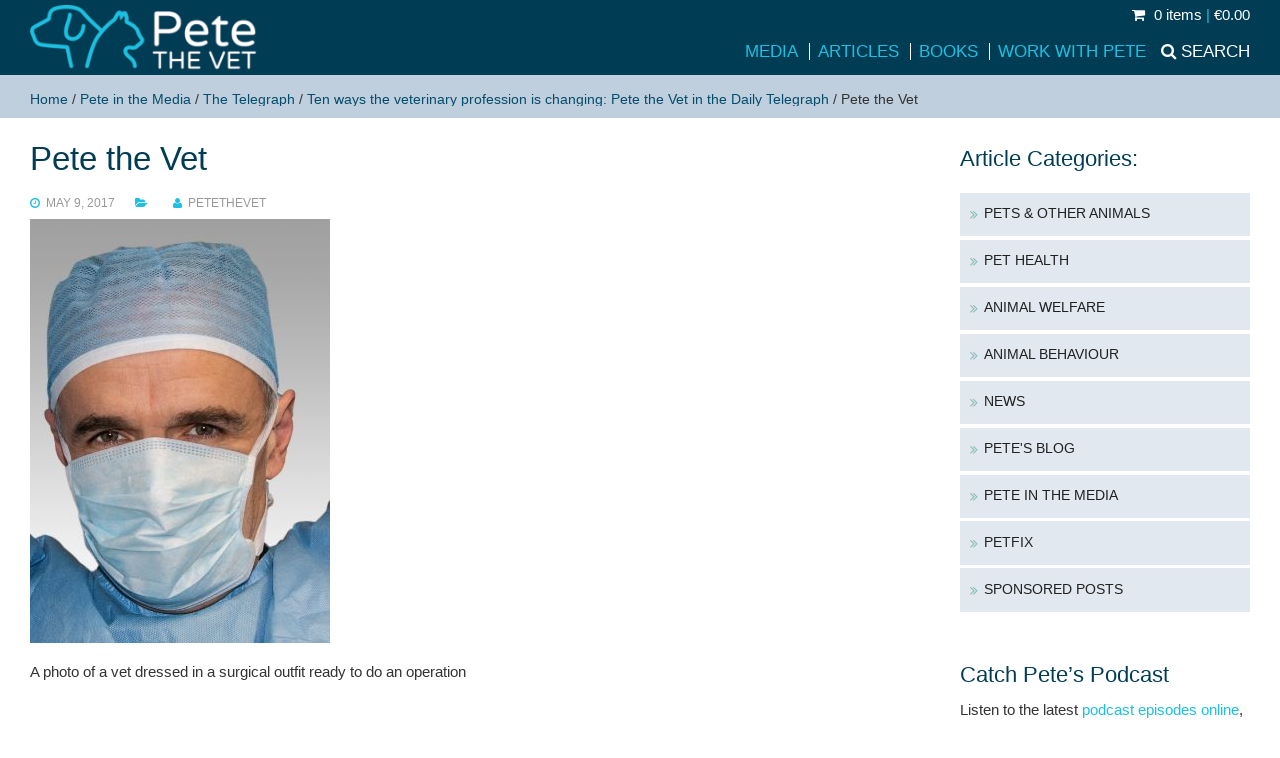

--- FILE ---
content_type: text/html; charset=UTF-8
request_url: https://www.petethevet.com/ten-ways-the-veterinary-profession-is-changing-pete-the-vet-in-the-daily-telegraph/final-jpg-tightportrait1-1/
body_size: 16501
content:
<!doctype html>
<html lang="en-US">
	<head>
		<meta charset="UTF-8">
<script type="text/javascript">
/* <![CDATA[ */
var gform;gform||(document.addEventListener("gform_main_scripts_loaded",function(){gform.scriptsLoaded=!0}),document.addEventListener("gform/theme/scripts_loaded",function(){gform.themeScriptsLoaded=!0}),window.addEventListener("DOMContentLoaded",function(){gform.domLoaded=!0}),gform={domLoaded:!1,scriptsLoaded:!1,themeScriptsLoaded:!1,isFormEditor:()=>"function"==typeof InitializeEditor,callIfLoaded:function(o){return!(!gform.domLoaded||!gform.scriptsLoaded||!gform.themeScriptsLoaded&&!gform.isFormEditor()||(gform.isFormEditor()&&console.warn("The use of gform.initializeOnLoaded() is deprecated in the form editor context and will be removed in Gravity Forms 3.1."),o(),0))},initializeOnLoaded:function(o){gform.callIfLoaded(o)||(document.addEventListener("gform_main_scripts_loaded",()=>{gform.scriptsLoaded=!0,gform.callIfLoaded(o)}),document.addEventListener("gform/theme/scripts_loaded",()=>{gform.themeScriptsLoaded=!0,gform.callIfLoaded(o)}),window.addEventListener("DOMContentLoaded",()=>{gform.domLoaded=!0,gform.callIfLoaded(o)}))},hooks:{action:{},filter:{}},addAction:function(o,r,e,t){gform.addHook("action",o,r,e,t)},addFilter:function(o,r,e,t){gform.addHook("filter",o,r,e,t)},doAction:function(o){gform.doHook("action",o,arguments)},applyFilters:function(o){return gform.doHook("filter",o,arguments)},removeAction:function(o,r){gform.removeHook("action",o,r)},removeFilter:function(o,r,e){gform.removeHook("filter",o,r,e)},addHook:function(o,r,e,t,n){null==gform.hooks[o][r]&&(gform.hooks[o][r]=[]);var d=gform.hooks[o][r];null==n&&(n=r+"_"+d.length),gform.hooks[o][r].push({tag:n,callable:e,priority:t=null==t?10:t})},doHook:function(r,o,e){var t;if(e=Array.prototype.slice.call(e,1),null!=gform.hooks[r][o]&&((o=gform.hooks[r][o]).sort(function(o,r){return o.priority-r.priority}),o.forEach(function(o){"function"!=typeof(t=o.callable)&&(t=window[t]),"action"==r?t.apply(null,e):e[0]=t.apply(null,e)})),"filter"==r)return e[0]},removeHook:function(o,r,t,n){var e;null!=gform.hooks[o][r]&&(e=(e=gform.hooks[o][r]).filter(function(o,r,e){return!!(null!=n&&n!=o.tag||null!=t&&t!=o.priority)}),gform.hooks[o][r]=e)}});
/* ]]> */
</script>

		<title>Image: Pete the Vet | Pete the Vet</title>
<!--[if lt IE 9]>
	<script src="https://css3-mediaqueries-js.googlecode.com/svn/trunk/css3-mediaqueries.js"></script>
	<script src="https://html5shim.googlecode.com/svn/trunk/html5.js"></script>
<![endif]-->
		
		<meta name="viewport" content="width=device-width, initial-scale=1" /> 

		<meta name='robots' content='index, follow, max-image-preview:large, max-snippet:-1, max-video-preview:-1' />
	<style>img:is([sizes="auto" i], [sizes^="auto," i]) { contain-intrinsic-size: 3000px 1500px }</style>
	
	<!-- This site is optimized with the Yoast SEO plugin v26.3 - https://yoast.com/wordpress/plugins/seo/ -->
	<meta name="description" content="The job of a vet is changing" />
	<link rel="canonical" href="https://www.petethevet.com/ten-ways-the-veterinary-profession-is-changing-pete-the-vet-in-the-daily-telegraph/final-jpg-tightportrait1-1/" />
	<meta property="og:locale" content="en_US" />
	<meta property="og:type" content="article" />
	<meta property="og:title" content="Image: Pete the Vet | Pete the Vet" />
	<meta property="og:description" content="The job of a vet is changing" />
	<meta property="og:url" content="https://www.petethevet.com/ten-ways-the-veterinary-profession-is-changing-pete-the-vet-in-the-daily-telegraph/final-jpg-tightportrait1-1/" />
	<meta property="og:site_name" content="Pete the Vet" />
	<meta property="article:publisher" content="https://www.facebook.com/PeteTheVet" />
	<meta property="article:modified_time" content="2017-05-09T14:40:55+00:00" />
	<meta property="og:image" content="https://www.petethevet.com/ten-ways-the-veterinary-profession-is-changing-pete-the-vet-in-the-daily-telegraph/final-jpg-tightportrait1-1" />
	<meta property="og:image:width" content="566" />
	<meta property="og:image:height" content="800" />
	<meta property="og:image:type" content="image/jpeg" />
	<meta name="twitter:card" content="summary_large_image" />
	<meta name="twitter:site" content="@petethevet" />
	<script type="application/ld+json" class="yoast-schema-graph">{"@context":"https://schema.org","@graph":[{"@type":"WebPage","@id":"https://www.petethevet.com/ten-ways-the-veterinary-profession-is-changing-pete-the-vet-in-the-daily-telegraph/final-jpg-tightportrait1-1/","url":"https://www.petethevet.com/ten-ways-the-veterinary-profession-is-changing-pete-the-vet-in-the-daily-telegraph/final-jpg-tightportrait1-1/","name":"Image: Pete the Vet | Pete the Vet","isPartOf":{"@id":"https://www.petethevet.com/#website"},"primaryImageOfPage":{"@id":"https://www.petethevet.com/ten-ways-the-veterinary-profession-is-changing-pete-the-vet-in-the-daily-telegraph/final-jpg-tightportrait1-1/#primaryimage"},"image":{"@id":"https://www.petethevet.com/ten-ways-the-veterinary-profession-is-changing-pete-the-vet-in-the-daily-telegraph/final-jpg-tightportrait1-1/#primaryimage"},"thumbnailUrl":"https://www.petethevet.com/wp-content/uploads/2017/05/final-jpg-tightportrait1-1.jpg","datePublished":"2017-05-09T14:39:20+00:00","dateModified":"2017-05-09T14:40:55+00:00","description":"The job of a vet is changing","breadcrumb":{"@id":"https://www.petethevet.com/ten-ways-the-veterinary-profession-is-changing-pete-the-vet-in-the-daily-telegraph/final-jpg-tightportrait1-1/#breadcrumb"},"inLanguage":"en-US","potentialAction":[{"@type":"ReadAction","target":["https://www.petethevet.com/ten-ways-the-veterinary-profession-is-changing-pete-the-vet-in-the-daily-telegraph/final-jpg-tightportrait1-1/"]}]},{"@type":"ImageObject","inLanguage":"en-US","@id":"https://www.petethevet.com/ten-ways-the-veterinary-profession-is-changing-pete-the-vet-in-the-daily-telegraph/final-jpg-tightportrait1-1/#primaryimage","url":"https://www.petethevet.com/wp-content/uploads/2017/05/final-jpg-tightportrait1-1.jpg","contentUrl":"https://www.petethevet.com/wp-content/uploads/2017/05/final-jpg-tightportrait1-1.jpg","width":2480,"height":3508,"caption":"The job of a vet is changing"},{"@type":"BreadcrumbList","@id":"https://www.petethevet.com/ten-ways-the-veterinary-profession-is-changing-pete-the-vet-in-the-daily-telegraph/final-jpg-tightportrait1-1/#breadcrumb","itemListElement":[{"@type":"ListItem","position":1,"name":"Home","item":"https://www.petethevet.com/"},{"@type":"ListItem","position":2,"name":"Pete in the Media","item":"https://www.petethevet.com/pete-media/"},{"@type":"ListItem","position":3,"name":"The Telegraph","item":"https://www.petethevet.com/pete-media/telegraph/"},{"@type":"ListItem","position":4,"name":"Ten ways the veterinary profession is changing: Pete the Vet in the Daily Telegraph","item":"https://www.petethevet.com/ten-ways-the-veterinary-profession-is-changing-pete-the-vet-in-the-daily-telegraph/"},{"@type":"ListItem","position":5,"name":"Pete the Vet"}]},{"@type":"WebSite","@id":"https://www.petethevet.com/#website","url":"https://www.petethevet.com/","name":"Pete the Vet","description":"Pete Wedderburn is a practicing small animal vet and a well known journalist writing and broadcasting about animal welfare and behaviour and pet health","potentialAction":[{"@type":"SearchAction","target":{"@type":"EntryPoint","urlTemplate":"https://www.petethevet.com/?s={search_term_string}"},"query-input":{"@type":"PropertyValueSpecification","valueRequired":true,"valueName":"search_term_string"}}],"inLanguage":"en-US"}]}</script>
	<!-- / Yoast SEO plugin. -->


<link rel='dns-prefetch' href='//ajax.googleapis.com' />
<link rel='dns-prefetch' href='//maxcdn.bootstrapcdn.com' />
<link rel='dns-prefetch' href='//fonts.googleapis.com' />

<link rel='stylesheet' id='wp-block-library-css' href='https://www.petethevet.com/wp-includes/css/dist/block-library/style.min.css?ver=94ed02c74fe4256268d8b1eb1c048ff6' media='all' />
<style id='classic-theme-styles-inline-css' type='text/css'>
/*! This file is auto-generated */
.wp-block-button__link{color:#fff;background-color:#32373c;border-radius:9999px;box-shadow:none;text-decoration:none;padding:calc(.667em + 2px) calc(1.333em + 2px);font-size:1.125em}.wp-block-file__button{background:#32373c;color:#fff;text-decoration:none}
</style>
<style id='global-styles-inline-css' type='text/css'>
:root{--wp--preset--aspect-ratio--square: 1;--wp--preset--aspect-ratio--4-3: 4/3;--wp--preset--aspect-ratio--3-4: 3/4;--wp--preset--aspect-ratio--3-2: 3/2;--wp--preset--aspect-ratio--2-3: 2/3;--wp--preset--aspect-ratio--16-9: 16/9;--wp--preset--aspect-ratio--9-16: 9/16;--wp--preset--color--black: #000000;--wp--preset--color--cyan-bluish-gray: #abb8c3;--wp--preset--color--white: #ffffff;--wp--preset--color--pale-pink: #f78da7;--wp--preset--color--vivid-red: #cf2e2e;--wp--preset--color--luminous-vivid-orange: #ff6900;--wp--preset--color--luminous-vivid-amber: #fcb900;--wp--preset--color--light-green-cyan: #7bdcb5;--wp--preset--color--vivid-green-cyan: #00d084;--wp--preset--color--pale-cyan-blue: #8ed1fc;--wp--preset--color--vivid-cyan-blue: #0693e3;--wp--preset--color--vivid-purple: #9b51e0;--wp--preset--gradient--vivid-cyan-blue-to-vivid-purple: linear-gradient(135deg,rgba(6,147,227,1) 0%,rgb(155,81,224) 100%);--wp--preset--gradient--light-green-cyan-to-vivid-green-cyan: linear-gradient(135deg,rgb(122,220,180) 0%,rgb(0,208,130) 100%);--wp--preset--gradient--luminous-vivid-amber-to-luminous-vivid-orange: linear-gradient(135deg,rgba(252,185,0,1) 0%,rgba(255,105,0,1) 100%);--wp--preset--gradient--luminous-vivid-orange-to-vivid-red: linear-gradient(135deg,rgba(255,105,0,1) 0%,rgb(207,46,46) 100%);--wp--preset--gradient--very-light-gray-to-cyan-bluish-gray: linear-gradient(135deg,rgb(238,238,238) 0%,rgb(169,184,195) 100%);--wp--preset--gradient--cool-to-warm-spectrum: linear-gradient(135deg,rgb(74,234,220) 0%,rgb(151,120,209) 20%,rgb(207,42,186) 40%,rgb(238,44,130) 60%,rgb(251,105,98) 80%,rgb(254,248,76) 100%);--wp--preset--gradient--blush-light-purple: linear-gradient(135deg,rgb(255,206,236) 0%,rgb(152,150,240) 100%);--wp--preset--gradient--blush-bordeaux: linear-gradient(135deg,rgb(254,205,165) 0%,rgb(254,45,45) 50%,rgb(107,0,62) 100%);--wp--preset--gradient--luminous-dusk: linear-gradient(135deg,rgb(255,203,112) 0%,rgb(199,81,192) 50%,rgb(65,88,208) 100%);--wp--preset--gradient--pale-ocean: linear-gradient(135deg,rgb(255,245,203) 0%,rgb(182,227,212) 50%,rgb(51,167,181) 100%);--wp--preset--gradient--electric-grass: linear-gradient(135deg,rgb(202,248,128) 0%,rgb(113,206,126) 100%);--wp--preset--gradient--midnight: linear-gradient(135deg,rgb(2,3,129) 0%,rgb(40,116,252) 100%);--wp--preset--font-size--small: 13px;--wp--preset--font-size--medium: 20px;--wp--preset--font-size--large: 36px;--wp--preset--font-size--x-large: 42px;--wp--preset--spacing--20: 0.44rem;--wp--preset--spacing--30: 0.67rem;--wp--preset--spacing--40: 1rem;--wp--preset--spacing--50: 1.5rem;--wp--preset--spacing--60: 2.25rem;--wp--preset--spacing--70: 3.38rem;--wp--preset--spacing--80: 5.06rem;--wp--preset--shadow--natural: 6px 6px 9px rgba(0, 0, 0, 0.2);--wp--preset--shadow--deep: 12px 12px 50px rgba(0, 0, 0, 0.4);--wp--preset--shadow--sharp: 6px 6px 0px rgba(0, 0, 0, 0.2);--wp--preset--shadow--outlined: 6px 6px 0px -3px rgba(255, 255, 255, 1), 6px 6px rgba(0, 0, 0, 1);--wp--preset--shadow--crisp: 6px 6px 0px rgba(0, 0, 0, 1);}:where(.is-layout-flex){gap: 0.5em;}:where(.is-layout-grid){gap: 0.5em;}body .is-layout-flex{display: flex;}.is-layout-flex{flex-wrap: wrap;align-items: center;}.is-layout-flex > :is(*, div){margin: 0;}body .is-layout-grid{display: grid;}.is-layout-grid > :is(*, div){margin: 0;}:where(.wp-block-columns.is-layout-flex){gap: 2em;}:where(.wp-block-columns.is-layout-grid){gap: 2em;}:where(.wp-block-post-template.is-layout-flex){gap: 1.25em;}:where(.wp-block-post-template.is-layout-grid){gap: 1.25em;}.has-black-color{color: var(--wp--preset--color--black) !important;}.has-cyan-bluish-gray-color{color: var(--wp--preset--color--cyan-bluish-gray) !important;}.has-white-color{color: var(--wp--preset--color--white) !important;}.has-pale-pink-color{color: var(--wp--preset--color--pale-pink) !important;}.has-vivid-red-color{color: var(--wp--preset--color--vivid-red) !important;}.has-luminous-vivid-orange-color{color: var(--wp--preset--color--luminous-vivid-orange) !important;}.has-luminous-vivid-amber-color{color: var(--wp--preset--color--luminous-vivid-amber) !important;}.has-light-green-cyan-color{color: var(--wp--preset--color--light-green-cyan) !important;}.has-vivid-green-cyan-color{color: var(--wp--preset--color--vivid-green-cyan) !important;}.has-pale-cyan-blue-color{color: var(--wp--preset--color--pale-cyan-blue) !important;}.has-vivid-cyan-blue-color{color: var(--wp--preset--color--vivid-cyan-blue) !important;}.has-vivid-purple-color{color: var(--wp--preset--color--vivid-purple) !important;}.has-black-background-color{background-color: var(--wp--preset--color--black) !important;}.has-cyan-bluish-gray-background-color{background-color: var(--wp--preset--color--cyan-bluish-gray) !important;}.has-white-background-color{background-color: var(--wp--preset--color--white) !important;}.has-pale-pink-background-color{background-color: var(--wp--preset--color--pale-pink) !important;}.has-vivid-red-background-color{background-color: var(--wp--preset--color--vivid-red) !important;}.has-luminous-vivid-orange-background-color{background-color: var(--wp--preset--color--luminous-vivid-orange) !important;}.has-luminous-vivid-amber-background-color{background-color: var(--wp--preset--color--luminous-vivid-amber) !important;}.has-light-green-cyan-background-color{background-color: var(--wp--preset--color--light-green-cyan) !important;}.has-vivid-green-cyan-background-color{background-color: var(--wp--preset--color--vivid-green-cyan) !important;}.has-pale-cyan-blue-background-color{background-color: var(--wp--preset--color--pale-cyan-blue) !important;}.has-vivid-cyan-blue-background-color{background-color: var(--wp--preset--color--vivid-cyan-blue) !important;}.has-vivid-purple-background-color{background-color: var(--wp--preset--color--vivid-purple) !important;}.has-black-border-color{border-color: var(--wp--preset--color--black) !important;}.has-cyan-bluish-gray-border-color{border-color: var(--wp--preset--color--cyan-bluish-gray) !important;}.has-white-border-color{border-color: var(--wp--preset--color--white) !important;}.has-pale-pink-border-color{border-color: var(--wp--preset--color--pale-pink) !important;}.has-vivid-red-border-color{border-color: var(--wp--preset--color--vivid-red) !important;}.has-luminous-vivid-orange-border-color{border-color: var(--wp--preset--color--luminous-vivid-orange) !important;}.has-luminous-vivid-amber-border-color{border-color: var(--wp--preset--color--luminous-vivid-amber) !important;}.has-light-green-cyan-border-color{border-color: var(--wp--preset--color--light-green-cyan) !important;}.has-vivid-green-cyan-border-color{border-color: var(--wp--preset--color--vivid-green-cyan) !important;}.has-pale-cyan-blue-border-color{border-color: var(--wp--preset--color--pale-cyan-blue) !important;}.has-vivid-cyan-blue-border-color{border-color: var(--wp--preset--color--vivid-cyan-blue) !important;}.has-vivid-purple-border-color{border-color: var(--wp--preset--color--vivid-purple) !important;}.has-vivid-cyan-blue-to-vivid-purple-gradient-background{background: var(--wp--preset--gradient--vivid-cyan-blue-to-vivid-purple) !important;}.has-light-green-cyan-to-vivid-green-cyan-gradient-background{background: var(--wp--preset--gradient--light-green-cyan-to-vivid-green-cyan) !important;}.has-luminous-vivid-amber-to-luminous-vivid-orange-gradient-background{background: var(--wp--preset--gradient--luminous-vivid-amber-to-luminous-vivid-orange) !important;}.has-luminous-vivid-orange-to-vivid-red-gradient-background{background: var(--wp--preset--gradient--luminous-vivid-orange-to-vivid-red) !important;}.has-very-light-gray-to-cyan-bluish-gray-gradient-background{background: var(--wp--preset--gradient--very-light-gray-to-cyan-bluish-gray) !important;}.has-cool-to-warm-spectrum-gradient-background{background: var(--wp--preset--gradient--cool-to-warm-spectrum) !important;}.has-blush-light-purple-gradient-background{background: var(--wp--preset--gradient--blush-light-purple) !important;}.has-blush-bordeaux-gradient-background{background: var(--wp--preset--gradient--blush-bordeaux) !important;}.has-luminous-dusk-gradient-background{background: var(--wp--preset--gradient--luminous-dusk) !important;}.has-pale-ocean-gradient-background{background: var(--wp--preset--gradient--pale-ocean) !important;}.has-electric-grass-gradient-background{background: var(--wp--preset--gradient--electric-grass) !important;}.has-midnight-gradient-background{background: var(--wp--preset--gradient--midnight) !important;}.has-small-font-size{font-size: var(--wp--preset--font-size--small) !important;}.has-medium-font-size{font-size: var(--wp--preset--font-size--medium) !important;}.has-large-font-size{font-size: var(--wp--preset--font-size--large) !important;}.has-x-large-font-size{font-size: var(--wp--preset--font-size--x-large) !important;}
:where(.wp-block-post-template.is-layout-flex){gap: 1.25em;}:where(.wp-block-post-template.is-layout-grid){gap: 1.25em;}
:where(.wp-block-columns.is-layout-flex){gap: 2em;}:where(.wp-block-columns.is-layout-grid){gap: 2em;}
:root :where(.wp-block-pullquote){font-size: 1.5em;line-height: 1.6;}
</style>
<style id='woocommerce-inline-inline-css' type='text/css'>
.woocommerce form .form-row .required { visibility: visible; }
</style>
<link rel='stylesheet' id='cff-css' href='https://www.petethevet.com/wp-content/plugins/custom-facebook-feed/assets/css/cff-style.min.css?ver=4.3.3' media='all' />
<link rel='stylesheet' id='sb-font-awesome-css' href='https://maxcdn.bootstrapcdn.com/font-awesome/4.7.0/css/font-awesome.min.css?ver=94ed02c74fe4256268d8b1eb1c048ff6' media='all' />
<link rel='stylesheet' id='brands-styles-css' href='https://www.petethevet.com/wp-content/plugins/woocommerce/assets/css/brands.css?ver=10.3.4' media='all' />
<link rel='stylesheet' id='mainfont-css' href='https://fonts.googleapis.com/css?family=Roboto%3A400%2C500%2C700&#038;ver=1.0' media='all' />
<link rel='stylesheet' id='headfont-css' href='https://fonts.googleapis.com/css?family=Roboto+Slab%3A400%2C700&#038;ver=1.0' media='all' />
<link rel='stylesheet' id='accentfont-css' href='https://fonts.googleapis.com/css?family=Droid+Serif%3A400%2C400italic&#038;ver=1.0' media='all' />
<link rel='stylesheet' id='petfixfont-css' href='https://fonts.googleapis.com/css2?family=Quicksand%3Awght%40500%3B700&#038;display=swap&#038;ver=1.0' media='all' />
<link rel='stylesheet' id='ksbare-css' href='https://www.petethevet.com/wp-content/themes/baretheme/style.css?ver=1.2' media='all' />
<link rel='stylesheet' id='store-css' href='https://www.petethevet.com/wp-content/themes/baretheme/store.css?ver=1.2' media='all' />
<link rel='stylesheet' id='lightbox-css' href='https://www.petethevet.com/wp-content/themes/baretheme/lightbox.css?ver=1.2' media='all' />
<link rel='stylesheet' id='grid-css' href='https://www.petethevet.com/wp-content/themes/baretheme/grid.css?ver=1.2' media='all' />
<link rel='stylesheet' id='awesome-css' href='https://www.petethevet.com/wp-content/themes/baretheme/awesome/css/font-awesome.min.css?ver=4.6.1' media='all' />
<script type="text/javascript" src="https://ajax.googleapis.com/ajax/libs/jquery/1.11.3/jquery.min.js?ver=1.11.3" id="jquery-js"></script>
<script type="text/javascript" src="https://www.petethevet.com/wp-content/themes/baretheme/js/dm.js?ver=1.2" id="dm-js"></script>
<script type="text/javascript" src="https://www.petethevet.com/wp-content/plugins/woocommerce/assets/js/jquery-blockui/jquery.blockUI.min.js?ver=2.7.0-wc.10.3.4" id="wc-jquery-blockui-js" defer="defer" data-wp-strategy="defer"></script>
<script type="text/javascript" id="wc-add-to-cart-js-extra">
/* <![CDATA[ */
var wc_add_to_cart_params = {"ajax_url":"\/wp-admin\/admin-ajax.php","wc_ajax_url":"\/?wc-ajax=%%endpoint%%","i18n_view_cart":"View cart","cart_url":"https:\/\/www.petethevet.com\/cart\/","is_cart":"","cart_redirect_after_add":"no"};
/* ]]> */
</script>
<script type="text/javascript" src="https://www.petethevet.com/wp-content/plugins/woocommerce/assets/js/frontend/add-to-cart.min.js?ver=10.3.4" id="wc-add-to-cart-js" defer="defer" data-wp-strategy="defer"></script>
<script type="text/javascript" src="https://www.petethevet.com/wp-content/plugins/woocommerce/assets/js/js-cookie/js.cookie.min.js?ver=2.1.4-wc.10.3.4" id="wc-js-cookie-js" defer="defer" data-wp-strategy="defer"></script>
<script type="text/javascript" id="woocommerce-js-extra">
/* <![CDATA[ */
var woocommerce_params = {"ajax_url":"\/wp-admin\/admin-ajax.php","wc_ajax_url":"\/?wc-ajax=%%endpoint%%","i18n_password_show":"Show password","i18n_password_hide":"Hide password"};
/* ]]> */
</script>
<script type="text/javascript" src="https://www.petethevet.com/wp-content/plugins/woocommerce/assets/js/frontend/woocommerce.min.js?ver=10.3.4" id="woocommerce-js" defer="defer" data-wp-strategy="defer"></script>
<link rel="https://api.w.org/" href="https://www.petethevet.com/wp-json/" /><link rel="alternate" title="JSON" type="application/json" href="https://www.petethevet.com/wp-json/wp/v2/media/13529" /><link rel="alternate" title="oEmbed (JSON)" type="application/json+oembed" href="https://www.petethevet.com/wp-json/oembed/1.0/embed?url=https%3A%2F%2Fwww.petethevet.com%2Ften-ways-the-veterinary-profession-is-changing-pete-the-vet-in-the-daily-telegraph%2Ffinal-jpg-tightportrait1-1%2F" />
<link rel="alternate" title="oEmbed (XML)" type="text/xml+oembed" href="https://www.petethevet.com/wp-json/oembed/1.0/embed?url=https%3A%2F%2Fwww.petethevet.com%2Ften-ways-the-veterinary-profession-is-changing-pete-the-vet-in-the-daily-telegraph%2Ffinal-jpg-tightportrait1-1%2F&#038;format=xml" />
<script type="text/javascript">
(function(url){
	if(/(?:Chrome\/26\.0\.1410\.63 Safari\/537\.31|WordfenceTestMonBot)/.test(navigator.userAgent)){ return; }
	var addEvent = function(evt, handler) {
		if (window.addEventListener) {
			document.addEventListener(evt, handler, false);
		} else if (window.attachEvent) {
			document.attachEvent('on' + evt, handler);
		}
	};
	var removeEvent = function(evt, handler) {
		if (window.removeEventListener) {
			document.removeEventListener(evt, handler, false);
		} else if (window.detachEvent) {
			document.detachEvent('on' + evt, handler);
		}
	};
	var evts = 'contextmenu dblclick drag dragend dragenter dragleave dragover dragstart drop keydown keypress keyup mousedown mousemove mouseout mouseover mouseup mousewheel scroll'.split(' ');
	var logHuman = function() {
		if (window.wfLogHumanRan) { return; }
		window.wfLogHumanRan = true;
		var wfscr = document.createElement('script');
		wfscr.type = 'text/javascript';
		wfscr.async = true;
		wfscr.src = url + '&r=' + Math.random();
		(document.getElementsByTagName('head')[0]||document.getElementsByTagName('body')[0]).appendChild(wfscr);
		for (var i = 0; i < evts.length; i++) {
			removeEvent(evts[i], logHuman);
		}
	};
	for (var i = 0; i < evts.length; i++) {
		addEvent(evts[i], logHuman);
	}
})('//www.petethevet.com/?wordfence_lh=1&hid=0135B24C68F884405A89D518635525BA');
</script>	<noscript><style>.woocommerce-product-gallery{ opacity: 1 !important; }</style></noscript>
			
	<link rel="apple-touch-icon" sizes="57x57" href="https://www.petethevet.com/apple-touch-icon-57x57.png">
<link rel="apple-touch-icon" sizes="60x60" href="https://www.petethevet.com/apple-touch-icon-60x60.png">
<link rel="apple-touch-icon" sizes="72x72" href="https://www.petethevet.com/apple-touch-icon-72x72.png">
<link rel="apple-touch-icon" sizes="76x76" href="https://www.petethevet.com/apple-touch-icon-76x76.png">
<link rel="apple-touch-icon" sizes="114x114" href="https://www.petethevet.com/apple-touch-icon-114x114.png">
<link rel="apple-touch-icon" sizes="120x120" href="https://www.petethevet.com/apple-touch-icon-120x120.png">
<link rel="apple-touch-icon" sizes="144x144" href="https://www.petethevet.com/apple-touch-icon-144x144.png">
<link rel="apple-touch-icon" sizes="152x152" href="https://www.petethevet.com/apple-touch-icon-152x152.png">
<link rel="apple-touch-icon" sizes="180x180" href="https://www.petethevet.com/apple-touch-icon-180x180.png">
<link rel="icon" type="image/png" href="https://www.petethevet.com/favicon-32x32.png?ver=125" sizes="32x32">
<link rel="icon" type="image/png" href="https://www.petethevet.com/android-chrome-192x192.png" sizes="192x192">
<link rel="icon" type="image/png" href="https://www.petethevet.com/favicon-96x96.png?ver=123" sizes="96x96">
<link rel="icon" type="image/png" href="https://www.petethevet.com/favicon-16x16.png?ver=125" sizes="16x16">
<link rel="manifest" href="https://www.petethevet.com/manifest.json">
<link rel="mask-icon" href="https://www.petethevet.com/safari-pinned-tab.svg" color="#5bbad5">
<meta name="apple-mobile-web-app-title" content="Pete the Vet">
<meta name="application-name" content="Pete the Vet">
<meta name="msapplication-TileColor" content="#da532c">
<meta name="msapplication-TileImage" content="https://www.petethevet.com/mstile-144x144.png">
<meta name="theme-color" content="#ffffff">
	</head>
	<body class="attachment wp-singular attachment-template-default single single-attachment postid-13529 attachmentid-13529 attachment-jpeg wp-theme-baretheme theme-baretheme desktop chrome woocommerce-no-js final-jpg-tightportrait1-1">
	<script>
  (function(i,s,o,g,r,a,m){i['GoogleAnalyticsObject']=r;i[r]=i[r]||function(){
  (i[r].q=i[r].q||[]).push(arguments)},i[r].l=1*new Date();a=s.createElement(o),
  m=s.getElementsByTagName(o)[0];a.async=1;a.src=g;m.parentNode.insertBefore(a,m)
  })(window,document,'script','//www.google-analytics.com/analytics.js','ga');

  ga('create', 'UA-4853851-1', 'auto');
  ga('send', 'pageview');

</script>
<div id="fb-root"></div>
<script>(function(d, s, id) {
  var js, fjs = d.getElementsByTagName(s)[0];
  if (d.getElementById(id)) return;
  js = d.createElement(s); js.id = id;
  js.src = "//connect.facebook.net/en_GB/sdk.js#xfbml=1&version=v2.6";
  fjs.parentNode.insertBefore(js, fjs);
}(document, 'script', 'facebook-jssdk'));</script>
<!-- header -->
<header role="banner">
<div class="header">

			
			
	<div class="grid grid-nopad">
	
	<div class="col-1-5 mob-col-1-2 tiny-col-1-2">
					<!-- logo -->
					<div class="logo">
						<a href="https://www.petethevet.com">
							<img src="https://www.petethevet.com/wp-content/themes/baretheme/img/logo.png" alt="Logo" class="logo-img">
</a>
					</div>
					<!-- /logo -->
</div>
<div class="col-4-5 mob-col-1-2 tiny-col-1-2">
<div class="minicart">
    
   
     <a class="cart-contents" href="https://www.petethevet.com/checkout/" title="Go to Basket"><i class="fa fa-shopping-cart"></i>        0 items  <span>|</span> &euro;0.00			</a>
        
 
     
		</div>
					<!-- nav -->
					<nav class="nav" role="navigation">
					<div class="navsearch"><a href="#"><span>Search</span></a></div>
						<div id="nav" class="menu-header-container"><ul id="menu-header" class="menu"><li id="menu-item-11248" class="menu-item menu-item-type-taxonomy menu-item-object-category menu-item-11248"><a href="https://www.petethevet.com/pete-media/">Media</a></li>
<li id="menu-item-11016" class="menu-item menu-item-type-post_type menu-item-object-page current_page_parent menu-item-11016"><a href="https://www.petethevet.com/articles/">Articles</a></li>
<li id="menu-item-11033" class="menu-item menu-item-type-post_type menu-item-object-page menu-item-11033"><a href="https://www.petethevet.com/shop/">Books</a></li>
<li id="menu-item-11049" class="menu-item menu-item-type-post_type menu-item-object-page menu-item-11049"><a href="https://www.petethevet.com/petethevet/">Work with Pete</a></li>
</ul></div>						
					
					
					<!-- /nav -->
					<!-- /mobile menu -->
			<div id="mobile-header">
			<a id="responsive-menu-button" href="#sidr-main">MENU <i class="fa fa-bars"></i></a>
			</div><!-- /mobile menu -->
			</nav>
</div>
</div>
<div class="searchbar">
<div class="grid grid-pad">
<div class="col-1-1"><!-- search -->
<form method="get" id="searchform" action="https://www.petethevet.com/">
<div id="search-inputs" class="toggleit">
<input type="text" value="Enter search term" name="s" id="s" />
<button form_id="searchform"><i class="fa fa-search" aria-hidden="true"></i></button>
</div>
</form>
<!-- /search -->
</div>
</div>
</div>

 
			
</div>
</header>
			<!-- /header -->
<!-- page header -->
<div class="pagebar">
<div class="grid grid-pad">
<div class="col-1-1">
<div class="breadcrumbs">
 <span><span><a href="https://www.petethevet.com/">Home</a></span> / <span><a href="https://www.petethevet.com/pete-media/">Pete in the Media</a></span> / <span><a href="https://www.petethevet.com/pete-media/telegraph/">The Telegraph</a></span> / <span><a href="https://www.petethevet.com/ten-ways-the-veterinary-profession-is-changing-pete-the-vet-in-the-daily-telegraph/">Ten ways the veterinary profession is changing: Pete the Vet in the Daily Telegraph</a></span> / <span class="breadcrumb_last" aria-current="page">Pete the Vet</span></span>	
</div>
</div>
</div>
</div>
<!-- /pageheader -->
<div class="grid grid-pad">
<div id="mainwrap" class="col-9-12">

	<main role="main">
		<!-- section -->
		<section>
<div class="grid">
<div class="col-1-1">
<h1>Pete the Vet</h1>
        <article id="post-13529" class="post-content">

<div class="post-meta main-meta"><i class="fa fa-clock-o"></i> May 9, 2017<span><i class="fa fa-folder-open"></i> </span> <span><i class="fa fa-user"></i> petethevet</span> </div>

	
		<div class="entry-content">
			<p class="attachment"><a href='https://www.petethevet.com/wp-content/uploads/2017/05/final-jpg-tightportrait1-1.jpg'><img fetchpriority="high" decoding="async" width="300" height="424" src="https://www.petethevet.com/wp-content/uploads/2017/05/final-jpg-tightportrait1-1-300x424.jpg" class="attachment-medium size-medium" alt="A vet has a range of roles, from surgery to consulting and more" /></a></p>
<p>A photo of a vet dressed in a surgical outfit ready to do an operation</p>
					


		</div><!-- .entry-content -->

		
	</article><!-- #post -->



</div><!-- col-1-1 -->  
</div><!-- grid --> 
<div class="grid">
<div class="post-footer">
<div class="col-1-2 mob-col-1-2">

 <div class="socialbuttons">
<h4>Share: </h4>
 <div class="share-btn twitter" data-service="twitter">
        <a href="https://twitter.com/intent/tweet/?text=Pete+the+Vet&url=https%3A%2F%2Fwww.petethevet.com%2Ften-ways-the-veterinary-profession-is-changing-pete-the-vet-in-the-daily-telegraph%2Ffinal-jpg-tightportrait1-1%2F&via=baretheme&hashtags=baretheme" class="btn btn-primary ks-social-share" data-popup-width="600" data-popup-height="600"><i class="fa fa-twitter"></i> Twitter</a>
    </div>
    <div class="share-btn facebook" data-service="facebook">
        <a href="https://www.facebook.com/sharer/sharer.php?u=https%3A%2F%2Fwww.petethevet.com%2Ften-ways-the-veterinary-profession-is-changing-pete-the-vet-in-the-daily-telegraph%2Ffinal-jpg-tightportrait1-1%2F" class="btn btn-primary ks-social-share" data-popup-width="600" data-popup-height="600"><i class="fa fa-facebook"></i> Facebook</a>
  
     </div>
   
    <div class="share-btn googleplus" data-service="google">
        <a  href="https://plus.google.com/share?url=https%3A%2F%2Fwww.petethevet.com%2Ften-ways-the-veterinary-profession-is-changing-pete-the-vet-in-the-daily-telegraph%2Ffinal-jpg-tightportrait1-1%2F" class="btn btn-primary ks-social-share" data-popup-width="600" data-popup-height="600"><i class="fa fa-google-plus"></i> Google</a>
  
        </div>
     <div class="share-btn pinterest" data-service="pinterest">
        <a href="https://www.pinterest.com/pin/create/button/?url=https%3A%2F%2Fwww.petethevet.com%2Ften-ways-the-veterinary-profession-is-changing-pete-the-vet-in-the-daily-telegraph%2Ffinal-jpg-tightportrait1-1%2F&media=https%3A%2F%2Fwww.petethevet.com%2Fuploads%2F2015%2F09%2FHallie-Head-Shot-700x500.jpg&description=Pete+the+Vet&hashtags=baretheme" class="btn btn-primary ks-social-share" data-popup-width="600" data-popup-height="600"><i class="fa fa-pinterest"></i> Pinterest</a>
  </div>
      <div class="share-btn reddit" data-service="reddit">    
      <a href="http://www.reddit.com/submit?&url=https%3A%2F%2Fwww.petethevet.com%2Ften-ways-the-veterinary-profession-is-changing-pete-the-vet-in-the-daily-telegraph%2Ffinal-jpg-tightportrait1-1%2F&title=Pete+the+Vet" class="btn btn-primary ks-social-share" data-popup-width="600" data-popup-height="600"><i class="fa fa-reddit-alien"></i> Reddit</a>
     </div>
</div>
</div>
<div class="col-1-2 mob-col-1-2">
     
   </div>
 </div>
 <div class="post-related"><h2>Related articles:</h2><div class="col-1-3 mid-col-1-2 mob-col-1-2">
<article id="post-14077">
<div class="archive-content">
<div class="main-thumbnail">
<a href="https://www.petethevet.com/peanut-the-pug-needed-a-tracheostomy/"><img width="460" height="259" src="https://www.petethevet.com/wp-content/uploads/2017/09/418pugtracheostomy-3-460x259.jpg" class="attachment-box-image size-box-image wp-post-image" alt="" decoding="async" /></a></div>
		
		<div class="matchhigh">
		<h3><a href="https://www.petethevet.com/peanut-the-pug-needed-a-tracheostomy/">Peanut the pug needed a tracheostomy</a></h3>
		</div>
		
	</div><!-- .archive-content -->
		
	</article><!-- #post -->
</div>


<div class="col-1-3 mid-col-1-2 mob-col-1-2">
<article id="post-406">
<div class="archive-content">
<div class="main-thumbnail">
<a href="https://www.petethevet.com/ticks-the-mini-vampires-lurking-in-the-countryside/"><img width="460" height="259" src="https://www.petethevet.com/wp-content/uploads/2016/04/default-1-460x259.jpg" class="attachment-box-image size-box-image wp-post-image" alt="" decoding="async" /></a></div>
		
		<div class="matchhigh">
		<h3><a href="https://www.petethevet.com/ticks-the-mini-vampires-lurking-in-the-countryside/">Ticks – the mini-vampires lurking in the countryside</a></h3>
		</div>
		
	</div><!-- .archive-content -->
		
	</article><!-- #post -->
</div>


<div class="col-1-3 mid-col-1-2 mob-col-1-2">
<article id="post-14871">
<div class="archive-content">
<div class="main-thumbnail">
<a href="https://www.petethevet.com/tilly-is-a-one-year-old-cross-bred-chihuahua/"><img width="460" height="259" src="https://www.petethevet.com/wp-content/uploads/2018/06/501microchips-2-460x259.jpg" class="attachment-box-image size-box-image wp-post-image" alt="" decoding="async" loading="lazy" /></a></div>
		
		<div class="matchhigh">
		<h3><a href="https://www.petethevet.com/tilly-is-a-one-year-old-cross-bred-chihuahua/">Tilly is a one year old cross bred Chihuahua</a></h3>
		</div>
		
	</div><!-- .archive-content -->
		
	</article><!-- #post -->
</div>


</div></div>
		<div class="col-1-1 comments">
	

	<div id="respond" class="comment-respond">
		<h3 id="reply-title" class="comment-reply-title">Leave a Reply <small><a rel="nofollow" id="cancel-comment-reply-link" href="/ten-ways-the-veterinary-profession-is-changing-pete-the-vet-in-the-daily-telegraph/final-jpg-tightportrait1-1/#respond" style="display:none;">Cancel reply</a></small></h3><form action="https://www.petethevet.com/wp-comments-post.php" method="post" id="commentform" class="comment-form"><p class="comment-notes"><span id="email-notes">Your email address will not be published.</span> <span class="required-field-message">Required fields are marked <span class="required">*</span></span></p><p class="comment-form-comment"><label for="comment">Comment <span class="required">*</span></label> <textarea id="comment" name="comment" cols="45" rows="8" maxlength="65525" required="required"></textarea></p><p class="comment-form-author"><label for="author">Name <span class="required">*</span></label> <input id="author" name="author" type="text" value="" size="30" maxlength="245" autocomplete="name" required="required" /></p>
<p class="comment-form-email"><label for="email">Email <span class="required">*</span></label> <input id="email" name="email" type="text" value="" size="30" maxlength="100" aria-describedby="email-notes" autocomplete="email" required="required" /></p>
<p class="comment-form-url"><label for="url">Website</label> <input id="url" name="url" type="text" value="" size="30" maxlength="200" autocomplete="url" /></p>
<p class="form-submit"><input name="submit" type="submit" id="submit" class="submit" value="Post Comment" /> <input type='hidden' name='comment_post_ID' value='13529' id='comment_post_ID' />
<input type='hidden' name='comment_parent' id='comment_parent' value='0' />
</p></form>	</div><!-- #respond -->
	
<div class="alert acenter">

<p>Please note that I am unable to answer veterinary questions in comments. If you have questions or concerns about your pet's health it is <em>always</em> better to contact your vet.</p>

</div>
</div>

	

		</section>
		<!-- /section -->
	</main>
</div><!-- #mainwrap col -->
<div id="sidebar" class="col-1-4">
<!-- sidebar -->
<aside class="sidebar" role="complementary">

		<div id="categories-4" class="col-1-1 mob-col-1-2 widget-container widget_better_categories sideblock"><h3>Article Categories:</h3>		<ul>
	<li class="cat-item cat-item-703"><a href="https://www.petethevet.com/all-animals/">Pets &amp; Other Animals</a>
<ul class='children'>
	<li class="cat-item cat-item-42"><a href="https://www.petethevet.com/all-animals/bird/">Birds</a>
</li>
	<li class="cat-item cat-item-19"><a href="https://www.petethevet.com/all-animals/cat/">Cats</a>
</li>
	<li class="cat-item cat-item-414"><a href="https://www.petethevet.com/all-animals/chinchilla/">Chinchillas</a>
</li>
	<li class="cat-item cat-item-26"><a href="https://www.petethevet.com/all-animals/dog/">Dogs</a>
</li>
	<li class="cat-item cat-item-451"><a href="https://www.petethevet.com/all-animals/donkey/">Donkeys</a>
</li>
	<li class="cat-item cat-item-23"><a href="https://www.petethevet.com/all-animals/exotic/">Exotic Animals</a>
</li>
	<li class="cat-item cat-item-60"><a href="https://www.petethevet.com/all-animals/farm-animals/">Farm Animals</a>
</li>
	<li class="cat-item cat-item-491"><a href="https://www.petethevet.com/all-animals/ferret/">Ferrets</a>
</li>
	<li class="cat-item cat-item-56"><a href="https://www.petethevet.com/all-animals/fish/">Fish</a>
</li>
	<li class="cat-item cat-item-637"><a href="https://www.petethevet.com/all-animals/gerbil/">Gerbils</a>
</li>
	<li class="cat-item cat-item-36"><a href="https://www.petethevet.com/all-animals/guinea-pig/">Guinea Pigs</a>
</li>
	<li class="cat-item cat-item-44"><a href="https://www.petethevet.com/all-animals/hamster/">Hamsters</a>
</li>
	<li class="cat-item cat-item-59"><a href="https://www.petethevet.com/all-animals/hen/">Hens</a>
</li>
	<li class="cat-item cat-item-65"><a href="https://www.petethevet.com/all-animals/horses/">Horses</a>
</li>
	<li class="cat-item cat-item-57"><a href="https://www.petethevet.com/all-animals/pig/">Pigs</a>
</li>
	<li class="cat-item cat-item-31"><a href="https://www.petethevet.com/all-animals/rabbit/">Rabbits</a>
</li>
	<li class="cat-item cat-item-50"><a href="https://www.petethevet.com/all-animals/rat/">Rats</a>
</li>
	<li class="cat-item cat-item-154"><a href="https://www.petethevet.com/all-animals/tortoise/">Tortoises</a>
</li>
	<li class="cat-item cat-item-24"><a href="https://www.petethevet.com/all-animals/wildlife/">Wildlife</a>
</li>
</ul>
</li>
	<li class="cat-item cat-item-803"><a href="https://www.petethevet.com/animal-health/">Pet Health</a>
<ul class='children'>
	<li class="cat-item cat-item-25"><a href="https://www.petethevet.com/animal-health/case-study/">Case Studies</a>
</li>
	<li class="cat-item cat-item-708"><a href="https://www.petethevet.com/animal-health/dentistry/">Dentistry</a>
</li>
	<li class="cat-item cat-item-41"><a href="https://www.petethevet.com/animal-health/eye-ear/">Eye &amp; Ear</a>
</li>
	<li class="cat-item cat-item-712"><a href="https://www.petethevet.com/animal-health/food-nutrition/">Food &amp; Nutrition</a>
</li>
	<li class="cat-item cat-item-46"><a href="https://www.petethevet.com/animal-health/infection/">Infections</a>
</li>
	<li class="cat-item cat-item-718"><a href="https://www.petethevet.com/animal-health/older-pets/">Older Pets</a>
</li>
	<li class="cat-item cat-item-55"><a href="https://www.petethevet.com/animal-health/parasite/">Parasites</a>
</li>
	<li class="cat-item cat-item-47"><a href="https://www.petethevet.com/animal-health/poison/">Poisoning</a>
</li>
	<li class="cat-item cat-item-713"><a href="https://www.petethevet.com/animal-health/seasonal-advice/">Seasonal Advice</a>
</li>
	<li class="cat-item cat-item-43"><a href="https://www.petethevet.com/animal-health/skin/">Skin</a>
</li>
	<li class="cat-item cat-item-707"><a href="https://www.petethevet.com/animal-health/spaying-neutering/">Spaying &amp; Neutering</a>
</li>
	<li class="cat-item cat-item-45"><a href="https://www.petethevet.com/animal-health/surgery/">Surgery</a>
</li>
</ul>
</li>
	<li class="cat-item cat-item-62"><a href="https://www.petethevet.com/animal-welfare/">Animal Welfare</a>
</li>
	<li class="cat-item cat-item-35"><a href="https://www.petethevet.com/behaviour/">Animal Behaviour</a>
</li>
	<li class="cat-item cat-item-1"><a href="https://www.petethevet.com/news/">News</a>
</li>
	<li class="cat-item cat-item-63"><a href="https://www.petethevet.com/pete-blog/">Pete&#039;s Blog</a>
<ul class='children'>
	<li class="cat-item cat-item-425"><a href="https://www.petethevet.com/pete-blog/book-review/">Book Reviews</a>
</li>
	<li class="cat-item cat-item-242"><a href="https://www.petethevet.com/pete-blog/product-reviews/">Product Reviews</a>
</li>
	<li class="cat-item cat-item-433"><a href="https://www.petethevet.com/pete-blog/triathlons-2/">Triathlons</a>
</li>
	<li class="cat-item cat-item-54"><a href="https://www.petethevet.com/pete-blog/vet/">Veterinary Practice</a>
</li>
</ul>
</li>
	<li class="cat-item cat-item-704"><a href="https://www.petethevet.com/pete-media/">Pete in the Media</a>
<ul class='children'>
	<li class="cat-item cat-item-64"><a href="https://www.petethevet.com/pete-media/animal-a-and-e/">Animal A &amp; E</a>
</li>
	<li class="cat-item cat-item-22"><a href="https://www.petethevet.com/pete-media/east-coast/">East Coast Radio</a>
</li>
	<li class="cat-item cat-item-1099"><a href="https://www.petethevet.com/pete-media/igtv/">IGTV</a>
</li>
	<li class="cat-item cat-item-1012"><a href="https://www.petethevet.com/pete-media/ireland-am/">Ireland AM</a>
</li>
	<li class="cat-item cat-item-51"><a href="https://www.petethevet.com/pete-media/newstalk/">Newstalk</a>
</li>
	<li class="cat-item cat-item-52"><a href="https://www.petethevet.com/pete-media/pat-kenny-show/">Pat Kenny Show</a>
</li>
	<li class="cat-item cat-item-758"><a href="https://www.petethevet.com/pete-media/rte/">RTE</a>
</li>
	<li class="cat-item cat-item-709"><a href="https://www.petethevet.com/pete-media/spirit-radio/">Spirit Radio</a>
</li>
	<li class="cat-item cat-item-733"><a href="https://www.petethevet.com/pete-media/telegraph/">The Telegraph</a>
</li>
	<li class="cat-item cat-item-33"><a href="https://www.petethevet.com/pete-media/tv3/">TV3</a>
</li>
	<li class="cat-item cat-item-66"><a href="https://www.petethevet.com/pete-media/vethelpdirect/">Vet Help Direct</a>
</li>
	<li class="cat-item cat-item-607"><a href="https://www.petethevet.com/pete-media/wikivet/">Wikivet</a>
</li>
</ul>
</li>
	<li class="cat-item cat-item-1096"><a href="https://www.petethevet.com/petfix-2/">Petfix</a>
</li>
	<li class="cat-item cat-item-950"><a href="https://www.petethevet.com/sponsored-posts/">Sponsored posts</a>
</li>
		</ul>
</div><div id="text-8" class="col-1-1 mob-col-1-2 widget-container widget_text"><h3>Catch Pete&#8217;s Podcast</h3>			<div class="textwidget"><p>Listen to the latest <a href="http://www.petethevet.com/petethevet/pete-media/east-coast/">podcast episodes online</a>, or subscribe to the podcast:</p>

 <div class="socialbuttons">
 <div class="feed-btn itunes">
        <a href="itpc://feeds.feedburner.com/soundcloud/aCmC">iTunes</a>
    </div>
    <div class="feed-btn feedly">
        <a href="https://feedly.com/i/subscription/feed/http://feeds.feedburner.com/soundcloud/aCmC">Feedly</a>
  
     </div>
   
    <div class="feed-btn yahoo">
        <a  href="https://add.my.yahoo.com/rss?url=http://feeds.feedburner.com/soundcloud/aCmC">My Yahoo</a>
  
        </div>
     <div class="feed-btn feedburner">
        <a href="http://feeds.feedburner.com/soundcloud/aCmC">Feedburner</a>
  </div>
    
</div></div>
		</div>    <div id="latest_rescue-2" class="col-1-1 mob-col-1-2 widget-container latest_rescue"><h3>Latest Pet Subjects Rescue:</h3><div class="psinner"><div class="main-thumbnail"><a href="https://www.petethevet.com/rescues/duster-and-dustin-are-cheeky-degus/"><img width="460" height="259" src="https://www.petethevet.com/wp-content/uploads/2020/11/15774-5_DusterDustin5_1400x1000_753593f7ddafd520-460x259.jpg" class="attachment-box-image size-box-image wp-post-image" alt="" decoding="async" loading="lazy" /></a><div class="rescue-ribbon">Outcome</div></div><h4><a href="https://www.petethevet.com/rescues/duster-and-dustin-are-cheeky-degus/">Duster and Dustin are cheeky Degus</a></h4><p>Say hello to this cheeky pair of degu’s Duster and Dustin.</p><p><a href="https://www.petethevet.com/ten-ways-the-veterinary-profession-is-changing-pete-the-vet-in-the-daily-telegraph/final-jpg-tightportrait1-1/">More &raquo;</a></p></div><a class="button" href="https://www.petethevet.com/rescues/">All Rescues &raquo;</a></div>

</aside>
<!-- /sidebar -->
</div><!-- #sidebar col -->
</div><!-- grid -->
<!-- footer -->

<div id="footer">
<div class="mainfooter">
<div class="grid grid-pad">
    <div class="col-1-4 mob-col-1-2"><div id="nav_menu-2" class="widget_nav_menu"><h3>Pete the Vet</h3><div class="menu-footer-1-menu-container"><ul id="menu-footer-1-menu" class="menu"><li id="menu-item-12015" class="menu-item menu-item-type-post_type menu-item-object-page menu-item-12015"><a href="https://www.petethevet.com/about/">About Pete the Vet</a></li>
<li id="menu-item-11973" class="menu-item menu-item-type-post_type menu-item-object-page menu-item-11973"><a href="https://www.petethevet.com/petethevet/">Work with Pete the Vet</a></li>
<li id="menu-item-11972" class="menu-item menu-item-type-post_type menu-item-object-page menu-item-11972"><a href="https://www.petethevet.com/contact/">Contact Pete Wedderburn</a></li>
</ul></div></div><div id="widget_ura_social-2" class="widget_ura_social"><h3>Pete on the Web</h3><ul class="footsocial"><li><a title="Find Pete on Facebook" href="https://www.facebook.com/PeteTheVet"><i class="fa fa-facebook" aria-hidden="true"></i><li><li><a title="Follow Pete on Twitter" href="https://twitter.com/petethevet"><i class="fa fa-twitter" aria-hidden="true"></i><li><li><a title="Pete's GooglePlus Page" href="https://plus.google.com/104573127870333784254/posts"><i class="fa fa-google-plus" aria-hidden="true"></i><li><li><a title="Pete on LinkedIn" href="https://ie.linkedin.com/in/petethevet"><i class="fa fa-linkedin" aria-hidden="true"></i><li><li><a title="Pete's YouTube Channel" href="https://www.youtube.com/user/petsubjects/"><i class="fa fa-youtube" aria-hidden="true"></i><li><li><a title="Pete's pins" href="https://www.pinterest.com/housemydog/videos-dr-pete-the-vet/"><i class="fa fa-pinterest" aria-hidden="true"></i><li><li><a title="Pete's Instagram" href="https://www.instagram.com/pete.wedderburn/"><i class="fa fa-instagram" aria-hidden="true"></i><li><li><a title="Pete on Soundcloud" href="https://soundcloud.com/petethevet"><i class="fa fa-soundcloud" aria-hidden="true"></i><li><li><a title="Pete in the Daily Telegraph" href="http://www.telegraph.co.uk/journalists/pete-wedderburn/"><i class="fa fa-newspaper-o" aria-hidden="true"></i><li><li><a title="Pete on Newstalk" href="http://www.newstalk.com/podcasts/The_Pat_Kenny_Show/Pete_the_Vet/"><i class="fa fa-microphone" aria-hidden="true"></i><li></ul></div></div>
    <div class="col-1-4 mob-col-1-2">
		<div id="recent-posts-3" class="widget_recent_entries">
		<h3>Recent Articles</h3>
		<ul>
											<li>
					<a href="https://www.petethevet.com/10-min-podcast-why-pet-theft-should-be-classified-differently-to-property-theft/">10 min podcast: why pet theft should be classified differently to property theft</a>
									</li>
											<li>
					<a href="https://www.petethevet.com/10-min-podcast-and-more-how-to-protect-your-pets-during-halloween/">10  min podcast and more: How to protect your pets during Halloween</a>
									</li>
											<li>
					<a href="https://www.petethevet.com/10-min-podcast-choosing-the-right-dog-for-your-home-and-family/">10 min podcast &#8211; Choosing the right dog for your home and family</a>
									</li>
											<li>
					<a href="https://www.petethevet.com/why-it-makes-sense-to-adopt-dont-shop-when-getting-a-dog/">Why it makes sense to &#8220;adopt, don&#8217;t shop&#8221; when getting a dog</a>
									</li>
											<li>
					<a href="https://www.petethevet.com/10-min-podcast-heat-stroke-in-hot-weather-ear-disease-and-swimming-a-dog-terrified-of-stairs-and-a-cat-howling-at-night/">10 min podcast: heat stroke in hot weather, ear disease and swimming, a dog terrified of stairs and a cat howling at night</a>
									</li>
					</ul>

		</div></div>
    <div class="col-1-4 mob-col-1-2 sclear"><div id="nav_menu-3" class="widget_nav_menu"><h3>Popular Topics</h3><div class="menu-footer-3-menu-container"><ul id="menu-footer-3-menu" class="menu"><li id="menu-item-12075" class="menu-item menu-item-type-post_type_archive menu-item-object-rescues menu-item-12075"><a href="https://www.petethevet.com/rescues/">Pet Subjects Rescue</a></li>
<li id="menu-item-12079" class="menu-item menu-item-type-taxonomy menu-item-object-category menu-item-12079"><a href="https://www.petethevet.com/all-animals/">Pets &#038; Other Animals</a></li>
<li id="menu-item-12076" class="menu-item menu-item-type-taxonomy menu-item-object-category menu-item-12076"><a href="https://www.petethevet.com/behaviour/">Animal Behaviour</a></li>
<li id="menu-item-12077" class="menu-item menu-item-type-taxonomy menu-item-object-category menu-item-12077"><a href="https://www.petethevet.com/animal-welfare/">Animal Welfare</a></li>
<li id="menu-item-12074" class="menu-item menu-item-type-taxonomy menu-item-object-category menu-item-12074"><a href="https://www.petethevet.com/all-animals/wildlife/">Wildlife</a></li>
<li id="menu-item-12078" class="menu-item menu-item-type-taxonomy menu-item-object-category menu-item-12078"><a href="https://www.petethevet.com/animal-health/">Pet Health</a></li>
</ul></div></div></div>
    <div class="col-1-4 mob-col-1-2"><div id="gform_widget-2" class="gform_widget"><h3>Newsletter: Pete&#8217;s Pet Tails</h3><link rel='stylesheet' id='gforms_reset_css-css' href='https://www.petethevet.com/wp-content/plugins/gravityforms/legacy/css/formreset.min.css?ver=2.9.21' media='all' />
<link rel='stylesheet' id='gforms_formsmain_css-css' href='https://www.petethevet.com/wp-content/plugins/gravityforms/legacy/css/formsmain.min.css?ver=2.9.21' media='all' />
<link rel='stylesheet' id='gforms_ready_class_css-css' href='https://www.petethevet.com/wp-content/plugins/gravityforms/legacy/css/readyclass.min.css?ver=2.9.21' media='all' />
<link rel='stylesheet' id='gforms_browsers_css-css' href='https://www.petethevet.com/wp-content/plugins/gravityforms/legacy/css/browsers.min.css?ver=2.9.21' media='all' />
<script type="text/javascript" src="https://www.petethevet.com/wp-includes/js/dist/dom-ready.min.js?ver=f77871ff7694fffea381" id="wp-dom-ready-js"></script>
<script type="text/javascript" src="https://www.petethevet.com/wp-includes/js/dist/hooks.min.js?ver=4d63a3d491d11ffd8ac6" id="wp-hooks-js"></script>
<script type="text/javascript" src="https://www.petethevet.com/wp-includes/js/dist/i18n.min.js?ver=5e580eb46a90c2b997e6" id="wp-i18n-js"></script>
<script type="text/javascript" id="wp-i18n-js-after">
/* <![CDATA[ */
wp.i18n.setLocaleData( { 'text direction\u0004ltr': [ 'ltr' ] } );
/* ]]> */
</script>
<script type="text/javascript" src="https://www.petethevet.com/wp-includes/js/dist/a11y.min.js?ver=3156534cc54473497e14" id="wp-a11y-js"></script>
<script type="text/javascript" defer='defer' src="https://www.petethevet.com/wp-content/plugins/gravityforms/js/jquery.json.min.js?ver=2.9.21" id="gform_json-js"></script>
<script type="text/javascript" id="gform_gravityforms-js-extra">
/* <![CDATA[ */
var gform_i18n = {"datepicker":{"days":{"monday":"Mo","tuesday":"Tu","wednesday":"We","thursday":"Th","friday":"Fr","saturday":"Sa","sunday":"Su"},"months":{"january":"January","february":"February","march":"March","april":"April","may":"May","june":"June","july":"July","august":"August","september":"September","october":"October","november":"November","december":"December"},"firstDay":1,"iconText":"Select date"}};
var gf_legacy_multi = [];
var gform_gravityforms = {"strings":{"invalid_file_extension":"This type of file is not allowed. Must be one of the following:","delete_file":"Delete this file","in_progress":"in progress","file_exceeds_limit":"File exceeds size limit","illegal_extension":"This type of file is not allowed.","max_reached":"Maximum number of files reached","unknown_error":"There was a problem while saving the file on the server","currently_uploading":"Please wait for the uploading to complete","cancel":"Cancel","cancel_upload":"Cancel this upload","cancelled":"Cancelled","error":"Error","message":"Message"},"vars":{"images_url":"https:\/\/www.petethevet.com\/wp-content\/plugins\/gravityforms\/images"}};
var gf_global = {"gf_currency_config":{"name":"Euro","symbol_left":"","symbol_right":"&#8364;","symbol_padding":" ","thousand_separator":".","decimal_separator":",","decimals":2,"code":"EUR"},"base_url":"https:\/\/www.petethevet.com\/wp-content\/plugins\/gravityforms","number_formats":[],"spinnerUrl":"https:\/\/www.petethevet.com\/wp-content\/plugins\/gravityforms\/images\/spinner.svg","version_hash":"2d302893aab8d2fe273ab1689799f87c","strings":{"newRowAdded":"New row added.","rowRemoved":"Row removed","formSaved":"The form has been saved.  The content contains the link to return and complete the form."}};
/* ]]> */
</script>
<script type="text/javascript" defer='defer' src="https://www.petethevet.com/wp-content/plugins/gravityforms/js/gravityforms.min.js?ver=2.9.21" id="gform_gravityforms-js"></script>
<script type="text/javascript" defer='defer' src="https://www.petethevet.com/wp-content/plugins/gravityforms/js/placeholders.jquery.min.js?ver=2.9.21" id="gform_placeholder-js"></script>

                <div class='gf_browser_chrome gform_wrapper gform_legacy_markup_wrapper gform-theme--no-framework' data-form-theme='legacy' data-form-index='0' id='gform_wrapper_4' ><div id='gf_4' class='gform_anchor' tabindex='-1'></div>
                        <div class='gform_heading'>
                            <p class='gform_description'>Get an exclusive monthly email from Pete the Vet with the best pet stories from the site plus seasonal pet care tips and offers.</p>
                        </div><form method='post' enctype='multipart/form-data' target='gform_ajax_frame_4' id='gform_4'  action='/ten-ways-the-veterinary-profession-is-changing-pete-the-vet-in-the-daily-telegraph/final-jpg-tightportrait1-1/#gf_4' data-formid='4' novalidate>
                        <div class='gform-body gform_body'><ul id='gform_fields_4' class='gform_fields top_label form_sublabel_below description_below validation_below'><li id="field_4_3" class="gfield gfield--type-honeypot gform_validation_container field_sublabel_below gfield--has-description field_description_below field_validation_below gfield_visibility_visible"  ><label class='gfield_label gform-field-label' for='input_4_3'>X/Twitter</label><div class='ginput_container'><input name='input_3' id='input_4_3' type='text' value='' autocomplete='new-password'/></div><div class='gfield_description' id='gfield_description_4_3'>This field is for validation purposes and should be left unchanged.</div></li><li id="field_4_1" class="gfield gfield--type-text nolabel gfield_contains_required field_sublabel_below gfield--no-description field_description_below field_validation_below gfield_visibility_visible"  ><label class='gfield_label gform-field-label' for='input_4_1'>Name<span class="gfield_required"><span class="gfield_required gfield_required_asterisk">*</span></span></label><div class='ginput_container ginput_container_text'><input name='input_1' id='input_4_1' type='text' value='' class='large'   tabindex='3' placeholder='Your name' aria-required="true" aria-invalid="false"   /></div></li><li id="field_4_2" class="gfield gfield--type-email nolabel field_sublabel_below gfield--no-description field_description_below field_validation_below gfield_visibility_visible"  ><label class='gfield_label gform-field-label' for='input_4_2'>Email</label><div class='ginput_container ginput_container_email'>
                            <input name='input_2' id='input_4_2' type='email' value='' class='large' tabindex='4'  placeholder='Email Address'  aria-invalid="false"  />
                        </div></li></ul></div>
        <div class='gform-footer gform_footer top_label'> <input type='submit' id='gform_submit_button_4' class='gform_button button' onclick='gform.submission.handleButtonClick(this);' data-submission-type='submit' value='Subscribe' tabindex='5' /> <input type='hidden' name='gform_ajax' value='form_id=4&amp;title=&amp;description=1&amp;tabindex=3&amp;theme=legacy&amp;hash=80303fc160eac75b7ecb975677499e1f' />
            <input type='hidden' class='gform_hidden' name='gform_submission_method' data-js='gform_submission_method_4' value='iframe' />
            <input type='hidden' class='gform_hidden' name='gform_theme' data-js='gform_theme_4' id='gform_theme_4' value='legacy' />
            <input type='hidden' class='gform_hidden' name='gform_style_settings' data-js='gform_style_settings_4' id='gform_style_settings_4' value='' />
            <input type='hidden' class='gform_hidden' name='is_submit_4' value='1' />
            <input type='hidden' class='gform_hidden' name='gform_submit' value='4' />
            
            <input type='hidden' class='gform_hidden' name='gform_unique_id' value='' />
            <input type='hidden' class='gform_hidden' name='state_4' value='WyJbXSIsIjFjNWFhNTQzNjA4NDA4N2RjZDcxOTExYWU4ZjdhZjI4Il0=' />
            <input type='hidden' autocomplete='off' class='gform_hidden' name='gform_target_page_number_4' id='gform_target_page_number_4' value='0' />
            <input type='hidden' autocomplete='off' class='gform_hidden' name='gform_source_page_number_4' id='gform_source_page_number_4' value='1' />
            <input type='hidden' name='gform_field_values' value='' />
            
        </div>
                        </form>
                        </div>
		                <iframe style='display:none;width:0px;height:0px;' src='about:blank' name='gform_ajax_frame_4' id='gform_ajax_frame_4' title='This iframe contains the logic required to handle Ajax powered Gravity Forms.'></iframe>
		                <script type="text/javascript">
/* <![CDATA[ */
 gform.initializeOnLoaded( function() {gformInitSpinner( 4, 'https://www.petethevet.com/wp-content/plugins/gravityforms/images/spinner.svg', true );jQuery('#gform_ajax_frame_4').on('load',function(){var contents = jQuery(this).contents().find('*').html();var is_postback = contents.indexOf('GF_AJAX_POSTBACK') >= 0;if(!is_postback){return;}var form_content = jQuery(this).contents().find('#gform_wrapper_4');var is_confirmation = jQuery(this).contents().find('#gform_confirmation_wrapper_4').length > 0;var is_redirect = contents.indexOf('gformRedirect(){') >= 0;var is_form = form_content.length > 0 && ! is_redirect && ! is_confirmation;var mt = parseInt(jQuery('html').css('margin-top'), 10) + parseInt(jQuery('body').css('margin-top'), 10) + 100;if(is_form){jQuery('#gform_wrapper_4').html(form_content.html());if(form_content.hasClass('gform_validation_error')){jQuery('#gform_wrapper_4').addClass('gform_validation_error');} else {jQuery('#gform_wrapper_4').removeClass('gform_validation_error');}setTimeout( function() { /* delay the scroll by 50 milliseconds to fix a bug in chrome */ jQuery(document).scrollTop(jQuery('#gform_wrapper_4').offset().top - mt); }, 50 );if(window['gformInitDatepicker']) {gformInitDatepicker();}if(window['gformInitPriceFields']) {gformInitPriceFields();}var current_page = jQuery('#gform_source_page_number_4').val();gformInitSpinner( 4, 'https://www.petethevet.com/wp-content/plugins/gravityforms/images/spinner.svg', true );jQuery(document).trigger('gform_page_loaded', [4, current_page]);window['gf_submitting_4'] = false;}else if(!is_redirect){var confirmation_content = jQuery(this).contents().find('.GF_AJAX_POSTBACK').html();if(!confirmation_content){confirmation_content = contents;}jQuery('#gform_wrapper_4').replaceWith(confirmation_content);jQuery(document).scrollTop(jQuery('#gf_4').offset().top - mt);jQuery(document).trigger('gform_confirmation_loaded', [4]);window['gf_submitting_4'] = false;wp.a11y.speak(jQuery('#gform_confirmation_message_4').text());}else{jQuery('#gform_4').append(contents);if(window['gformRedirect']) {gformRedirect();}}jQuery(document).trigger("gform_pre_post_render", [{ formId: "4", currentPage: "current_page", abort: function() { this.preventDefault(); } }]);        if (event && event.defaultPrevented) {                return;        }        const gformWrapperDiv = document.getElementById( "gform_wrapper_4" );        if ( gformWrapperDiv ) {            const visibilitySpan = document.createElement( "span" );            visibilitySpan.id = "gform_visibility_test_4";            gformWrapperDiv.insertAdjacentElement( "afterend", visibilitySpan );        }        const visibilityTestDiv = document.getElementById( "gform_visibility_test_4" );        let postRenderFired = false;        function triggerPostRender() {            if ( postRenderFired ) {                return;            }            postRenderFired = true;            gform.core.triggerPostRenderEvents( 4, current_page );            if ( visibilityTestDiv ) {                visibilityTestDiv.parentNode.removeChild( visibilityTestDiv );            }        }        function debounce( func, wait, immediate ) {            var timeout;            return function() {                var context = this, args = arguments;                var later = function() {                    timeout = null;                    if ( !immediate ) func.apply( context, args );                };                var callNow = immediate && !timeout;                clearTimeout( timeout );                timeout = setTimeout( later, wait );                if ( callNow ) func.apply( context, args );            };        }        const debouncedTriggerPostRender = debounce( function() {            triggerPostRender();        }, 200 );        if ( visibilityTestDiv && visibilityTestDiv.offsetParent === null ) {            const observer = new MutationObserver( ( mutations ) => {                mutations.forEach( ( mutation ) => {                    if ( mutation.type === 'attributes' && visibilityTestDiv.offsetParent !== null ) {                        debouncedTriggerPostRender();                        observer.disconnect();                    }                });            });            observer.observe( document.body, {                attributes: true,                childList: false,                subtree: true,                attributeFilter: [ 'style', 'class' ],            });        } else {            triggerPostRender();        }    } );} ); 
/* ]]> */
</script>
</div><div id="text-11" class="widget_text">			<div class="textwidget"><p class="small">We never share your email address and you can unsubscibe instantly at any time. </p></div>
		</div></div>
</div>
</div><!-- /mainfooter -->
</div><!-- /#footer -->

<div class="underfooter" style="clear:both">
<div class="grid grid-pad">
<div class="col-2-3 mob-col-2-3 scenter">
			<div class="textwidget">Privacy | Terms and Conditions</div>
		</div>

<div class="col-1-3 mob-col-1-3 aright">
<a href="#top" id="totop" title="Back to top"><i class="fa fa-arrow-up"></i></a>
</div>
</div>
</div><!-- /subfooter -->




<script type="speculationrules">
{"prefetch":[{"source":"document","where":{"and":[{"href_matches":"\/*"},{"not":{"href_matches":["\/wp-*.php","\/wp-admin\/*","\/wp-content\/uploads\/*","\/wp-content\/*","\/wp-content\/plugins\/*","\/wp-content\/themes\/baretheme\/*","\/*\\?(.+)"]}},{"not":{"selector_matches":"a[rel~=\"nofollow\"]"}},{"not":{"selector_matches":".no-prefetch, .no-prefetch a"}}]},"eagerness":"conservative"}]}
</script>
<!-- Custom Facebook Feed JS -->
<script type="text/javascript">var cffajaxurl = "https://www.petethevet.com/wp-admin/admin-ajax.php";
var cfflinkhashtags = "true";
</script>
	<script type='text/javascript'>
		(function () {
			var c = document.body.className;
			c = c.replace(/woocommerce-no-js/, 'woocommerce-js');
			document.body.className = c;
		})();
	</script>
	<link rel='stylesheet' id='wc-blocks-style-css' href='https://www.petethevet.com/wp-content/plugins/woocommerce/assets/client/blocks/wc-blocks.css?ver=wc-10.3.4' media='all' />
<script type="text/javascript" src="https://www.petethevet.com/wp-content/themes/baretheme/js/app.js?ver=1.2" id="app-js"></script>
<script type="text/javascript" src="https://www.petethevet.com/wp-content/plugins/custom-facebook-feed/assets/js/cff-scripts.min.js?ver=4.3.3" id="cffscripts-js"></script>
<script type="text/javascript" src="https://www.petethevet.com/wp-content/plugins/woocommerce/assets/js/sourcebuster/sourcebuster.min.js?ver=10.3.4" id="sourcebuster-js-js"></script>
<script type="text/javascript" id="wc-order-attribution-js-extra">
/* <![CDATA[ */
var wc_order_attribution = {"params":{"lifetime":1.0000000000000000818030539140313095458623138256371021270751953125e-5,"session":30,"base64":false,"ajaxurl":"https:\/\/www.petethevet.com\/wp-admin\/admin-ajax.php","prefix":"wc_order_attribution_","allowTracking":true},"fields":{"source_type":"current.typ","referrer":"current_add.rf","utm_campaign":"current.cmp","utm_source":"current.src","utm_medium":"current.mdm","utm_content":"current.cnt","utm_id":"current.id","utm_term":"current.trm","utm_source_platform":"current.plt","utm_creative_format":"current.fmt","utm_marketing_tactic":"current.tct","session_entry":"current_add.ep","session_start_time":"current_add.fd","session_pages":"session.pgs","session_count":"udata.vst","user_agent":"udata.uag"}};
/* ]]> */
</script>
<script type="text/javascript" src="https://www.petethevet.com/wp-content/plugins/woocommerce/assets/js/frontend/order-attribution.min.js?ver=10.3.4" id="wc-order-attribution-js"></script>
<script type="text/javascript" defer='defer' src="https://www.petethevet.com/wp-content/plugins/gravityforms/assets/js/dist/utils.min.js?ver=380b7a5ec0757c78876bc8a59488f2f3" id="gform_gravityforms_utils-js"></script>
<script type="text/javascript" defer='defer' src="https://www.petethevet.com/wp-content/plugins/gravityforms/assets/js/dist/vendor-theme.min.js?ver=8673c9a2ff188de55f9073009ba56f5e" id="gform_gravityforms_theme_vendors-js"></script>
<script type="text/javascript" id="gform_gravityforms_theme-js-extra">
/* <![CDATA[ */
var gform_theme_config = {"common":{"form":{"honeypot":{"version_hash":"2d302893aab8d2fe273ab1689799f87c"},"ajax":{"ajaxurl":"https:\/\/www.petethevet.com\/wp-admin\/admin-ajax.php","ajax_submission_nonce":"d7ebb1901d","i18n":{"step_announcement":"Step %1$s of %2$s, %3$s","unknown_error":"There was an unknown error processing your request. Please try again."}}}},"hmr_dev":"","public_path":"https:\/\/www.petethevet.com\/wp-content\/plugins\/gravityforms\/assets\/js\/dist\/","config_nonce":"331f7871bc"};
/* ]]> */
</script>
<script type="text/javascript" defer='defer' src="https://www.petethevet.com/wp-content/plugins/gravityforms/assets/js/dist/scripts-theme.min.js?ver=ea8a466a3fdf642558f016efd46a6aff" id="gform_gravityforms_theme-js"></script>
<script type="text/javascript">
/* <![CDATA[ */
 gform.initializeOnLoaded( function() { jQuery(document).on('gform_post_render', function(event, formId, currentPage){if(formId == 4) {if(typeof Placeholders != 'undefined'){
                        Placeholders.enable();
                    }} } );jQuery(document).on('gform_post_conditional_logic', function(event, formId, fields, isInit){} ) } ); 
/* ]]> */
</script>
<script type="text/javascript">
/* <![CDATA[ */
 gform.initializeOnLoaded( function() {jQuery(document).trigger("gform_pre_post_render", [{ formId: "4", currentPage: "1", abort: function() { this.preventDefault(); } }]);        if (event && event.defaultPrevented) {                return;        }        const gformWrapperDiv = document.getElementById( "gform_wrapper_4" );        if ( gformWrapperDiv ) {            const visibilitySpan = document.createElement( "span" );            visibilitySpan.id = "gform_visibility_test_4";            gformWrapperDiv.insertAdjacentElement( "afterend", visibilitySpan );        }        const visibilityTestDiv = document.getElementById( "gform_visibility_test_4" );        let postRenderFired = false;        function triggerPostRender() {            if ( postRenderFired ) {                return;            }            postRenderFired = true;            gform.core.triggerPostRenderEvents( 4, 1 );            if ( visibilityTestDiv ) {                visibilityTestDiv.parentNode.removeChild( visibilityTestDiv );            }        }        function debounce( func, wait, immediate ) {            var timeout;            return function() {                var context = this, args = arguments;                var later = function() {                    timeout = null;                    if ( !immediate ) func.apply( context, args );                };                var callNow = immediate && !timeout;                clearTimeout( timeout );                timeout = setTimeout( later, wait );                if ( callNow ) func.apply( context, args );            };        }        const debouncedTriggerPostRender = debounce( function() {            triggerPostRender();        }, 200 );        if ( visibilityTestDiv && visibilityTestDiv.offsetParent === null ) {            const observer = new MutationObserver( ( mutations ) => {                mutations.forEach( ( mutation ) => {                    if ( mutation.type === 'attributes' && visibilityTestDiv.offsetParent !== null ) {                        debouncedTriggerPostRender();                        observer.disconnect();                    }                });            });            observer.observe( document.body, {                attributes: true,                childList: false,                subtree: true,                attributeFilter: [ 'style', 'class' ],            });        } else {            triggerPostRender();        }    } ); 
/* ]]> */
</script>

</body>

</html>



<!-- Page cached by LiteSpeed Cache 7.6.2 on 2025-11-13 00:57:31 -->

--- FILE ---
content_type: text/css
request_url: https://www.petethevet.com/wp-content/themes/baretheme/style.css?ver=1.2
body_size: 9022
content:
/*
Theme Name: Pete the Vet
Description:  Custom theme for Pete Wedderburn
Author: Sabrina Dent and Katherine Nolan
Author URI:  http://sabrinadent.com/
Version:  1.0

1. RESETS
2. TYPOGRAPHY
3. TYPOGRAPHY COLOURS
4. LISTS
5. FORMS Including site-specific form overrides
6. TABLES
7. SLIDES
8. COMMENTS
9. PAGINATION
10. UTILITY: Alignments/Notices/Triggers/Tabs
11. GALLERY
12. HEADER: Logo/Main Navigation
13. FOOTER
14. SIDEBAR
15. CONTENT
16. SOCIAL BUTTONS
17. STORE
18. MISC/SITE SPECIFIC

Color 1: 022A3B
Color 2: 1DC0E0
 */
/*++++++++++++++++++++++++++++++++++++++++++++++++++*/

html, body, div, span, applet, object, iframe, h1, h2, h3, h4, h5, h6, p, blockquote, pre, a, abbr, acronym, address, big, cite, code, del, dfn, em, img, ins, kbd, q, s, samp,
small, strike, strong, sub, sup, tt, var, b, u, i, center, dl, dt, dd, ol, ul, li, fieldset, form, label, legend, table, caption, tbody, tfoot, thead, tr, th, td, article, aside, canvas, details, embed,  figure, figcaption, footer, header, hgroup, 
menu, nav, output, ruby, section, summary, time, mark, audio, video {margin: 0;padding: 0;border: 0;font-size: 100%;font: inherit;vertical-align: baseline;}
article,aside,details,figcaption,figure,footer,header,hgroup,main,nav,section,summary {display: block;}
audio,canvas,video {display: inline-block;}
hr {-moz-box-sizing:content-box;box-sizing:content-box;height:0;}
audio:not([controls]) {display: none;height: 0;}
[hidden] {display: none;}
svg:not(:root) {overflow: hidden;}
q {quotes:none;}
q:before, q:after {content:'';content:none;}
img {border: 0;}
html {font-size:62.5% ;-ms-text-size-adjust:100%;-webkit-text-size-adjust:100%;}
html, button, input, select, textarea {font-family:sans-serif;}
ul,ol {list-style-type:none;margin:0;padding:0;}
/*++++++++++++++++++++++++++++++++++++++++++++++++++*/
/* 2. TYPOGRAPHY
/*++++++++++++++++++++++++++++++++++++++++++++++++++*/
body {font-size: 1.45em; font-family: 'Open Sans', sans-serif;margin: 0;padding: 0;background-color:#fff;-webkit-font-smoothing: subpixel-antialiased !important;}
/* Links */
a {text-decoration: none;}
a:focus,a:active, a:hover {text-decoration:none !important;}
a.more {text-transform:uppercase;font-size:95%;font-weight:600;}
/*Paragraphs */
p {padding:0 0 0.75em;line-height: 1.65em;margin:0;}
p.last {padding-bottom:0;}
p.post-more {text-align:right;margin-bottom:0;}
/* Headings */
h1,h2,h3,h4,h5,h6 {font-weight: 400;padding: 0 0 0.5em 0;margin:0;font-family: 'NTR', sans-serif;line-height:125%}
h1 a,h2 a,h3 a,h4 a,h5 a,h6 a, h1 a:hover,h2 a:hover,h3 a:hover,h4 a:hover,h5 a:hover,h6 a:hover {text-decoration: none;}
h1 {font-size:2.25em;}
h2 {font-size:1.5em;text-transform:uppercase;}
h2.alt {letter-spacing:0.1em;text-transform:uppercase;}
h1.alt {letter-spacing:0.075em;text-transform:uppercase;}
h3 {font-size:1.5em;}
.archive-content h3, .arc-content h3 {font-size:1.25em}
h4 {font-size:1.25em;}
h5 {font-size:1em;text-transform:uppercase;}
h6 {font-size:1em;}
/* Heading Variations */
#sidebar h2,#sidebar h3 {margin-top:0.25em;}
.top-header {margin-top:0;margin-bottom:0.2em}
body.single h1 {margin:0;}
/*Other */
b, strong {font-weight:600;}
blockquote {font-family: 'Droid Serif', serif;margin:1.5em 1.5em 2em 1.5em; font-style:italic;padding:1em 0.5em 1em 2em;font-size:110%;border-left:2px solid #1DC0E0;background-color:#f8f8f8}
blockquote p:last-of-type {padding-bottom:0}
em {font-style: italic;}
sub, sup {font-size:75%; line-height:0; position:relative; vertical-align:baseline;}
sup { top:-.5em;}
sub {bottom:-.25em;}
/*++++++++++++++++++++++++++++++++++++++++++++++++++*/
/* 3. TYPOGRAPHY COLOURS & Variations
/*++++++++++++++++++++++++++++++++++++++++++++++++++*/
body {color:#333 }
/* Links*/ 
a {color:#1CC0E0}
a:hover {color:#003D55}
#footer a {color:#f3f3f3}
#footer a:hover {color:#fff}
#footer {color: #fff;}

h1,h2,h3,h5,h6,h4 {color:#003D55}
h1 a,h2 a,h3 a,h4 a,h5 a,h6 a{color:#1CC0E0}
.breadcrumbs a {color:#044D6C}
.breadcrumbs a:hover {text-decoration:underline;}
h1 span,h2 span, h1 a span,h2 a span{color:#003D55}
h3 span, h3 a span {color:#00638A}
h1 a:hover,h2 a:hover,h3 a:hover,h4 a:hover,h5 a:hover,h6 a:hover{color:#022A3B}
h1 a:hover span,h2 a:hover span,h3 a:hover span,h4 a:hover span,h5 a:hover span,h6 a:hover span {color:#167E98}
#footer h3, #footer h2 {color:#fff !important;text-transform:uppercase;font-size:1.25em;}
.entry-content h2 {clear:both;}
.entry-content p+h2, .entry-content p+h3, .entry-content ul+h2, .entry-content ol+h2, .entry-content ul+h3, .entry-content ol+h3 {padding-top:0.5em}
/*++++++++++++++++++++++++++++++++++++++++++++++++++*/
/* 4. LISTS
/*++++++++++++++++++++++++++++++++++++++++++++++++++*/
ul, ol {margin: 0 1.5em 0.5em 2em;}
li ul, li ol {margin: 0.5em 0 0 0.75em;}
li {padding-bottom: 0.4em;}
ul {list-style-type: square;}
ul ul {list-style-type: disc;}
ol {list-style-type: decimal;}
ol ol {list-style-type: lower-alpha;}
#mainwrap ul li, #mainwrap ol li {line-height:1.65em;}
ul.icons {list-style-type:none;margin-left:2.5em}
ul.icons li {padding-bottom: 0.5em;line-height:1.65em}
ul.icons li:before {content: '\f1B0';font-family: 'FontAwesome';float: left;margin-left: -1.5em;color: #022A3B;}
ul.icons.ticks li:before {content: '\f00c';color: #98D204;}
ul.icons ul {padding-left:10px;}
ul.icons ul li {margin-left:0;}
ul.icons ul li:before {content: '';}

ul.tabs{margin:0;padding:0;list-style:none}
ul.tabs li{background:#f8f8f8;color:#666;display:inline-block;padding:10px 15px;cursor:pointer}
ul.tabs li.current{background:#87BAB9;color:#fff}
.tab-content{display:none;background:#ededed;padding:15px}
.tab-content.current{display:inherit;}
.tab_content{padding-top:20px;}
.tab_content h2,.tab_content h3{margin-top:0;padding-top:0}
ul.blocklist {list-style-type:none;margin:0;}
ul.blocklist li {padding:0 0 0.5em 0;margin-left:0;}
ul.blocklist li p {padding:0;margin:0;font-size:95%}
ul.blocklist li h4 {padding-bottom:0.25em}
#sidebar ul {list-style-type:none;margin:0;padding:10px 0 0 0;font-family: 'NTR', sans-serif;line-height:120%;text-transform:uppercase;font-size:0.95em}
#sidebar ul li {padding: 0;margin-bottom:0;}
#sidebar ul li a {padding:1em;background-color:#E1E8EF;display:block;margin-bottom:0.25em; color:#333;}
#sidebar ul li a:hover {background-color:#022A3B;color:#fff}
#sidebar .sideblock ul {font-family: 'NTR', sans-serif;line-height:120%;text-transform:uppercase;}
#sidebar .sideblock ul ul {display:none;padding-top:0;margin-bottom:0.25em;margin-top:0;font-weight:400}
#sidebar .sideblock ul li.current-cat ul, #sidebar .sideblock ul li.current-cat-parent ul {display:block}
#sidebar .sideblock  ul li a {padding-left:1.75em;position:relative;color:#212121}
#sidebar .sideblock  ul li a:hover {color:#fff;}
#sidebar .sideblock ul li.current-cat a, #sidebar .sideblock ul li.current-cat-parent a  {background-color:#022A3B;color:#fff}
#sidebar .sideblock ul li.current-cat-parent a {margin-bottom:0}
#sidebar .sideblock  ul li a:before {content: '\f101';font-family: 'FontAwesome';color: #87BAB9;position:absolute;top:1em;left:0.75em;font-weight:400}
#sidebar .sideblock  ul li a:hover:before, #sidebar .sideblock  ul li.current-cat a:before,  #sidebar .sideblock  ul li.current-cat-parent a:before    {color:#fff}
#sidebar .sideblock  ul li.current-cat a:before, #sidebar .sideblock  ul li.current-cat-parent a:before {content: '\f103';}
#sidebar .sideblock ul li.current-cat ul li a, #sidebar .sideblock ul li.current-cat-parent ul li a {padding:0.4em 0.25em 0.4em 1em;background-color:#f7f7f7;color:#212121;margin:0 0 1px 0.75em;}
#sidebar .sideblock ul li.current-cat ul li a:hover, #sidebar .sideblock ul li.current-cat-parent ul li a:hover {background-color:#f4f4f4;color:#000000}
#sidebar .sideblock  ul.children {text-transform:none;font-size:1em}
#sidebar .sideblock  ul.children li a:before{content: '';}
#sidebar .sideblock ul li.current-cat-parent ul li.current-cat a, #sidebar .sideblock ul li.current-cat-parent  ul li a:hover  {color:#000000}
#sidebar .sideblock ul li.current-cat-parent ul li.current-cat a {background-color:#E1E8EF;}
#sidebar .psinner {padding:0.5em 0.5em 0 0.5em;border:1px solid #f2f2f2;background-color:#f8f8f8}
#sidebar .latest_rescue a.button {width:100% !important}
#footer ul {list-style-type:none;margin:0;padding:10px 10px 0 0;} 
#footer ul li {border-bottom:1px dashed #666;padding:0 0 0.6em 0;margin-bottom:0.6em;}
#footer .gform_wrapper ul {margin:0;padding:0;}
#footer .gform_wrapper ul li {margin:0;padding:0;border:0;padding-bottom:5px;}
#footer .gform_wrapper ul li label {display:none;}
dl {margin: 0.25em 0 0 0;font-size:80%;padding:0;}
dl dt {font-weight: bold;float:left;clear:left;line-height:1;padding:1px 3px 1px 0;margin:0;}
dl dd {margin-left: 1em;float:left;line-height:1;padding:1px 0;margin:0;}
dd p {padding:0;margin:0;line-height:1}
/*++++++++++++++++++++++++++++++++++++++++++++++++++*/
/* 5. FORMS
/*++++++++++++++++++++++++++++++++++++++++++++++++++*/
fieldset{border:1px solid silver;margin:0 2px;padding:.35em .625em .75em}
label{padding-bottom:.25em;display:block}
legend{border:0;padding:0}
input[type=text],[id*='gform_wrapper_'] input[type=text], input[type=email], [id*='gform_wrapper_']  input[type=email],input[type=password],input[type=url],input[type=date],input[type=month],input[type=time],input[type=datetime],input[type=datetime-local],input[type=week],input[type=number],input[type=search],input[type=tel],input[type=color],select,textarea{padding:0.75em 0.5em;display:inline-block;border:1px solid #eee;-webkit-box-sizing:border-box;-moz-box-sizing:border-box;box-sizing:border-box;color:#888;max-width:100%}
input[type="text"]:focus,input[type="email"]:focus{background:#FFF;color:#333}
input:not([type]){padding:.6em;display:inline-block;border:1px solid #ccc;border-radius:2px;-webkit-box-sizing:border-box;-moz-box-sizing:border-box;box-sizing:border-box}
input[type="search"]::-webkit-search-cancel-button,input[type="search"]::-webkit-search-decoration{-webkit-appearance:none}
textarea.large{width:100%;height:250px}
textarea.medium{width:100%;max-width:400px;height:80px}
input.small{max-width:90px}
input.large{width:100%}
input.medium{width:90%;max-width:400px}
button,input{line-height:normal}
button::-moz-focus-inner,input::-moz-focus-inner{border:0;padding:0}
button,input,select,textarea{font-family:inherit;font-size:100%;margin:0}
input[type=text]:focus,input[type=password]:focus,input[type=email]:focus,input[type=url]:focus,input[type=date]:focus,input[type=month]:focus,input[type=time]:focus,input[type=datetime]:focus,input[type=datetime-local]:focus,input[type=week]:focus,input[type=number]:focus,input[type=search]:focus,input[type=tel]:focus,input[type=color]:focus,select:focus,textarea:focus{outline:0;outline:thin dotted 9;border-color:#888;color:#333}
input:not([type]):focus{outline:0;outline:thin dotted 9;border-color:#888}
input[type=file]:focus,input[type=radio]:focus,input[type=checkbox]:focus{outline:thin dotted #333;outline:1px auto #888}
input[type=text][disabled],input[type=password][disabled],input[type=email][disabled],input[type=url][disabled],input[type=date][disabled],input[type=month][disabled],input[type=time][disabled],input[type=datetime][disabled],input[type=datetime-local][disabled],input[type=week][disabled],input[type=number][disabled],input[type=search][disabled],input[type=tel][disabled],input[type=color][disabled],select[disabled],textarea[disabled]{cursor:not-allowed;background-color:#eaeded;color:#cad2d3}
input:not([type])[disabled]{cursor:not-allowed;background-color:#eaeded;color:#8D353A}
input[readonly],select[readonly],textarea[readonly]{background:#eee;color:#777;border-color:#ccc}
input:focus:invalid,textarea:focus:invalid,select:focus:invalid{color:#8D353A;border-color:#EDCFD0}
input:focus:invalid:focus,textarea:focus:invalid:focus,select:focus:invalid:focus{border-color:#EDCFD0}
input[type=file]:focus:invalid:focus,input[type=radio]:focus:invalid:focus,input[type=checkbox]:focus:invalid:focus{outline-color:#e9322d}
select{border:1px solid #ccc;background-color:#fff;padding-top:0.75em;padding-bottom:0.75em}
select[multiple]{height:auto}
textarea {width:100%}
fieldset{margin:0;padding:.35em 0 .75em;border:0}
legend{display:block;width:100%;padding:.3em 0;margin-bottom:.3em;color:#333;border-bottom:1px solid #e5e5e5}
.gform_wrapper ul{margin-left:0;padding-left:0;list-style-type:none}
.toggleit .gfield_required{display:none}
input[type="button"],input[type="submit"],input[type="reset"],.button,a.button,a.comment-reply-link,.slidebutton a{display:inline-block;*display:inline;zoom:1;line-height:normal;vertical-align:baseline;text-align:center;cursor:pointer;-webkit-user-drag:none;-webkit-user-select:none;-moz-user-select:none;-ms-user-select:none;user-select:none;font-family:inherit;font-size:1em;padding:0.75em 2em;color:#fff;border:1px solid #1DC0E0;background-color:#1DC0E0;text-decoration:none;text-transform:uppercase; border-radius:20px; transition:0.25s ease;}

a.button i{margin-right:5px}
.entry-content a.button {margin-top:0.5em;}
button,html input[type="button"],input[type="reset"],input[type="submit"]{-webkit-appearance:button;cursor:pointer}
a.button.buttonbig{padding:1em 3em;font-size:1.2em}
input[type="button"]:hover,input[type="submit"]:hover,input[type="reset"]:hover,a.button:hover,button:hover,a.comment-reply-link:hover,.slidebutton a:hover{color:#fff;background-color:#1AAECB;border-color:#1AAECB}
input[type="button"]:active,input[type="submit"]:active,input[type="reset"]:active,a.button:active,a.comment-reply-link:active{box-shadow:0 0 0 1px rgba(0,0,0,.15) inset,0 0 6px rgba(0,0,0,.2) inset}
button[disabled],html input[disabled]{cursor:default}
.latest_rescue a.button, #order_review_heading a.button  {border-radius:0}

a.comment-reply-link {font-size:0.9em;padding:3px 5px;text-transform:none;}
input#s{width:100%;max-width:180px;margin-bottom:1px;color:#bbb;padding:5px 10px}
input#s:focus{max-width:300px;color:#333;border-color:#ccc;padding-right:20px}
#searchform button {background:transparent;border:0;margin-left:-30px;color:#aaa;}
[id*='gform_wrapper_'] .buttonit ul {width:100%;max-width:100%;overflow:hidden;}
[id*='gform_wrapper_'] .buttonit label.gfield_label {display:none;}
[id*='gform_wrapper_'] .buttonit ul li {float:left;background-color:#022A3B;border-radius:3px;margin-right:10px;margin-top:0.5em;}
[id*='gform_wrapper_'] .buttonit ul li input[type="radio"] {display:none;}
[id*='gform_wrapper_'] .buttonit ul li label {float:left;padding:5px 20px;margin:0;}
[id*='gform_wrapper_'] .buttonit ul li.highlight{background-color:#022A3B;color:#fff;}
[id*='gform_wrapper_'] .gfield_html_formatted {padding:20px 0}
[id*='gform_wrapper_'] li.hideit {display:none;}
[id*='gform_wrapper_'] .ginput_container_creditcard {max-width:450px;}
[id*='gform_wrapper_'] textarea.large {height: 6.625em !important;}
 [id*='gform_wrapper_'] .validation_error { border-top: 1px solid #1DC0E0 !important;border-bottom: 1px solid #1DC0E0 !important;color: #1DC0E0 !important;}
 [id*='gform_wrapper_'] .validation_error {font-size: 0.85em !important;}
 [id*='gform_wrapper_'] li.gfield.gfield_error,  [id*='gform_wrapper_'] li.gfield.gfield_error.gfield_contains_required.gfield_creditcard_warning {background-color: #ffeef6 !important;border-top: 1px solid #1DC0E0 !important;border-bottom: 1px solid #1DC0E0 !important;color:#1DC0E0 !important;}
#footer [id*='gform_wrapper_'] .validation_error {color: #fff !important;font-size: 0.85em;line-height:150%;font-weight: 600;margin-bottom: 1em;border-top: 1px solid #1DC0E0;border-bottom: 1px solid #1DC0E0;padding: 0.5em 0;}
[id*='gform_wrapper_'] .validation_message {color: #1DC0E0 !important;font-weight: 400 !important;letter-spacing: normal;}
.gform_wrapper li.nolabel .gfield_label {display:none;}
#footer [id*='gform_wrapper_'] div.validation_error {color:#fff; font-weight: 400;}
[id*='gform_wrapper_'] .gfield_description.validation_message, [id*='gform_wrapper_'] .top_label .gfield_description.validation_message {padding: 0 0!important;}
.notice [id*='gform_wrapper_'], .message [id*='gform_wrapper_']  {margin-top:0 !important}

/*++++++++++++++++++++++++++++++++++++++++++++++++++*/
/* 6. TABLES
/*++++++++++++++++++++++++++++++++++++++++++++++++++*/
table{border-collapse:collapse;border-spacing:0;empty-cells:show;border:0;margin-bottom:1.5em}
table caption{font:italic 85%/1 arial,sans-serif;padding:1em 0;text-align:center}
td,th{border-right:1px solid #ccc;border-width:0 0 0 1px;font-size:inherit;margin:0;overflow:visible;padding:6px;vertical-align:top;text-align:left;}
td:first-child,th:first-child{border-left-width:0}
thead{background:#022A3B;color:#fff;text-align:left;vertical-align:bottom}
td{background-color:transparent}
.stripey tr:nth-child(2n-1) td{background-color:#f8f8f8}

/*++++++++++++++++++++++++++++++++++++++++++++++++++*/
/* 7. SLIDES
/*++++++++++++++++++++++++++++++++++++++++++++++++++*/
.slidewrapper{position:relative;overflow:hidden;background-color: #F7f7f7;margin:0;padding:0;}
#slidercontainer{overflow:hidden;padding:0;margin:0 auto;position:relative;max-height:1000px;position:relative;width:100%;max-width:1400px;text-align:center}
.slideholder{position:absolute;top:25%;left:5%;margin:0;color:#333;width:100%;max-width:600px;padding:0;overflow:hidden;text-align:left;z-index:20;}
.slideholder p {padding:0.75em 0;margin:0;line-height:140%;font-size:1.7em;margin:0;color:#fff;}
.slideholder p.slidebutton {padding:0;line-height:1;font-size:1em;}
.slideholder h2 {font-size:2.75em;line-height:125%;padding:0;margin:0;color:#1CBFDF}
.slideholder h2 span {color:#1CBFDF}
#sqcarousel .slideholder{top:auto;bottom:0;left:0;text-align:left;max-width:100%}
#carousel .slideholder{right:0}
.glide img {display:block}
.glide{position:relative;width:100%;height:100%;overflow:hidden}
.glide__wrapper{overflow:hidden;margin:0;padding:0;}
.glide__track{position:relative;width:100%;height:100%;list-style:none;margin:0;padding:0;-webkit-backface-visibility:hidden;backface-visibility:hidden;-webkit-transform-style:preserve-3d;transform-style:preserve-3d;-ms-touch-action:pan-Y;touch-action:pan-Y;}
.glide__track.dragging{cursor:-webkit-grabbing;cursor:grabbing;-webkit-user-select:none;-moz-user-select:none;-ms-user-select:none;user-select:none}
.glide__slide{width:100%;position:relative;padding-bottom:0;line-height:100%;-webkit-user-select:none;-moz-user-select:none;-ms-user-select:none;user-select:none;-webkit-touch-callout:none;-webkit-tap-highlight-color:transparent}
.glide__arrows{-webkit-touch-callout:none;-webkit-user-select:none;-moz-user-select:none;-ms-user-select:none;user-select:none}
.glide__arrow{cursor:pointer}
.glide__bullets{-webkit-touch-callout:none;-webkit-user-select:none;-moz-user-select:none;-ms-user-select:none;user-select:none}
.glide__bullets li{cursor:pointer}
.glide--slider .glide__slide{float:left;clear:none;padding:0;margin:0;}
.glide--carousel .glide__slide{float:left;clear:none}
.glide--slideshow .glide__wrapper{height:100%}
.glide--slideshow .glide__slide{height:100%;position:absolute;top:0;left:0;z-index:-1;-webkit-transform-style:preserve-3d;-webkit-transform:translate3d(0,0,0)}
.glide--slideshow .glide__slide.active{z-index:1}
.glide__slide img{width:100%;height:auto}.glide__arrows{position:absolute;top:50%;width:92%;margin-left:4%}
.glide__arrow{position:absolute;z-index:2;-webkit-transform:translateY(-50%);-ms-transform:translateY(-50%);transform:translateY(-50%);color:#fff;text-transform:uppercase;font:11px Arial,sans-serif;padding:9px 12px;border:2px solid rgba(255,255,255,0.5);border-radius:4px;-webkit-transition:all 300ms ease-in-out;transition:all 300ms ease-in-out}

.glide__arrow:hover{border-color:#fff}
.glide__arrow.prev{left:0}
.glide__arrow.next{right:0}
.glide__bullets{position:absolute;bottom:20px;width:100%;text-align:center;list-style:none}
.glide__bullets li{display:inline-block;background-color:rgba(255,255,255,0.5);width:12px;height:12px;margin:0 5px;cursor:pointer;border-radius:50%;border:2px solid transparent;-webkit-transition:all 300ms ease-in-out;transition:all 300ms ease-in-out}
.glide__bullets li:hover{border:2px solid #fff}
.glide__bullets li.active{background-color:#1DC0E0}
.glide--slider .glide__arrow{opacity:1;-webkit-transition:visibility 0 ease 150ms,opacity 150ms ease;transition:visibility 0 ease 150ms,opacity 150ms ease}
.glide--slider .glide__arrow.disabled{opacity:.5}
/*++++++++++++++++++++++++++++++++++++++++++++++++++*/
/* 8. Comments
/*++++++++++++++++++++++++++++++++++++++++++++++++++*/
.comments {position:relative;overflow:hidden;padding-top:40px;}
.comments ul {list-style-type:none;margin:0;padding:0;}
.comments ul li {padding:5px 0 15px 0;}
.comments .comment-author img {position:absolute;top:0;left:0;}
.comments .comment-author {float:left;width:50%;height:32px;position:relative;overflow:hidden;background-color:#C0CFDD;padding:5px 10px 0 40px;font-weight:600}
.comments .comment-meta {float:left;width:50%;height:32px;text-align:right;font-size:90%;padding:5px 10px;background-color:#C0CFDD;margin-bottom:0.5em;}
.comments .comment-body p {padding-left:40px;}
.comments .pingback .comment-author img {display:none;}
.comments .pingback .comment-author {float:none;width:100%;height:auto;padding-left:10px;}
.comments .pingback .comment-author span.says {display:none;}
.comments .pingback .comment-meta {float:none;width:100%;height:auto;text-align:left;}
#respond {padding:5px 20px;background-color:#FcFcFc;border-top:1px solid #eee}
.comment-form-author, .comment-form-email {float:left;width:50%;}
.comment-form-author input[type="text"], .comment-form-email input[type="text"] {width:95%;}
.comment-form-url {display:none;}
.comment-form-comment {clear:both;width:100%}
.comment-form-comment textarea {width:97.5%;height:80px;}
/*++++++++++++++++++++++++++++++++++++++++++++++++++*/
/* 9. PAGINATION
/*++++++++++++++++++++++++++++++++++++++++++++++++++*/
.pagination{clear:both;padding:20px 0;text-transform:uppercase;}
.pagination a{float:left;margin-right:0.25em;display:block;color:#fff;font-size:12px;font-weight:600;padding:0.5em 1em;background:#167E98;opacity:.5}
.pagination span.dots{float:left;margin-right:0.25em;display:block;color:#fff;font-size:12px;font-weight:600;padding:0.5em 0.75em;background:#167E98;opacity:.35}
.pagination a:hover{text-decoration:none;opacity:1}
.pagination span.current{float:left;margin-right:0.25em;display:block;color:#fff;font-size:12px;font-weight:600;padding:0.5em 1em;background:#18A7C3;opacity:1}
/*--------------------------------------------------------------*/
/* Utility
/*--------------------------------------------------------------*/
/* Responsive images*/
img {max-width:100%; height: auto;}
.clear {clear: both;}
.small,small {font-size: 85%;}
/* Align / Float */
.aright {text-align: right;}
.acenter {text-align: center;}
.fright {float: right;margin-left:20px;}
.fleft {float: left;margin-right:20px;}
/* WP Image alignment */
.alignright {float: right;margin: 0.5em 0 1.5em 1.5em;padding: 0;}
.alignleft {float: left;margin: 0.5em 1.5em 1.5em 0;padding: 0;}
.aligncenter, img.aligncenter {clear:both;display: block;margin: 1.5em auto;text-align:center;}

/* Notices */
.notice, .alert, .error-alert, .message  {overflow:hidden;padding:0.75em;margin-bottom:1.5em;background-color:#f7f7f7;}
.notice p:last-of-type, .message p:last-of-type, .alert p:last-of-type {margin-bottom:0;padding-bottom:0}
.notice{background-color:#E1E8EF;}
.alert, .error-alert {background-color:#FCE9EE;}
.error-alert{color:#B51749}
.notice p:last-of-type, .message p:last-of-type, .alert p:last-of-type {padding-bottom:0;}
#map{height: 0;overflow: hidden;padding-bottom: 22.25%;padding-top: 30px;height:400px;position: relative;}
#map h3 {padding:0.2em 0 0 0;line-height:100%;margin:0;}
#map p {padding:0.5em 0 0 0;margin:0;line-height:150%}

.mobonly {display:none;}
#accordion-container, #trigger-wrapper, .trigger-wrapper {overflow:hidden;padding-bottom:20px}
.accordion-header {position:relative;font-size:14px;margin:0.25em 0 0 0;overflow:hidden;background:#1DC0E0;padding:10px 10px 10px 32px;color:#fff;font-weight:bold;line-height:1;text-transform:uppercase;}
.accordion-header:before{content: "\f078"; font-family: 'FontAwesome';position:absolute;top:10px;left:10px;color:#fff; }
.active-header {background-color:#022A3B;}
.active-header:before {content: "\f077";}
.inactive-header:hover {background-color:#022A3B;}
.accordion-content {display: none;padding:5px 0;width:100% !important;margin:0;}
/* Triggers */

.trigger {position:relative;font-size:14px;margin:0.25em 0 0 0;overflow:hidden;background:#1DC0E0;padding:10px 10px 10px 32px;color:#fff;font-weight:bold;line-height:1;text-transform:uppercase;}
.trigger:before {content: "\f078"; font-family: 'FontAwesome';position:absolute;top:9px;left:10px;color:#fff;font-size:16px;font-weight:normal;}
.trigger-container{display: none;padding:5px 0;width:100% !important;margin:0;}
.trigger.active {background-color:#022A3B;}
.trigger.active:before{content: "\f077"; position:absolute;top:9px;left:10px;color:#fff;font-size:16px;}
.trigger a {text-decoration:none;color:#fff}
.mobileonly {display:none;}
.oembed-youtube-com, .archive-content .oembed-soundcloud-com {position: relative;padding-bottom: 56.25%;margin-top: 10px;margin-bottom:10px;height: 0;overflow: hidden;}
.archive-content .oembed-youtube-com, .homeboxes .oembed-youtube-com, .archive-content .oembed-soundcloud-com {margin:0 !important;}
.oembed-video-youtube-com iframe, .archive-content .oembed-soundcloud-com iframe {position: absolute;top: 0;left: 0;width: 100%;height: 100%;}
.podblock {position:absolute;bottom:0;right:0;left:0;background-color:#022A3B;}
.podlink {display:inline-block;color:#fff;text-transform:uppercase;font-size:0.95em;padding:0.5em;font-weight:bold;}
#searchresults .podlink {font-size:0.85em;}
.podlink i.fa {color:#B51749}
a.loadnt {display:block;padding:5px;border:0;background-color:#003D55;color:#fff;width:100%;text-align:left;font-size:120%;text-transform:uppercase;}.
iframe {width:100% !important} 
.newstalk iframe {width:100%;height:50px;margin:0;padding:0;border:0 none;overflow:hidden}
.ntframe iframe {width:100%;height:60px;margin:0;padding:0;border:0 none;overflow:hidden}
.ntframe {position:absolute;bottom:0;left:0;right:0;height:60px;display:none;overflow:hidden;}
.ntframe.soundcloud, .ntframe.soundcloud iframe  {height:75px}
.post-media {position:relative;overflow:hidden;padding:1em;border:1px solid #eee;margin:1em 0;}
.post-media .oembed-soundcloud-com, .post-media .oembed-soundcloud-com iframe {height:90px;width:100%}
.post-medialink {padding:1em 0 0 0}
/*++++++++++++++++++++++++++++++++++++++++++++++++++*/
/* 11. GALLERY
/*++++++++++++++++++++++++++++++++++++++++++++++++++*/
.gallery {margin-bottom:0.5em;overflow:hidden;}
.gallery-image{margin-bottom:0.5em;text-align:center;}
.gallery-image img{margin:0 auto;display:block}
.gallery-caption, .wp-caption{padding:0.5em 0.25em;font-size:85%;text-transform:uppercase;line-height:130%}
.gallery p{margin:.25em 0}
/*++++++++++++++++++++++++++++++++++++++++++++++++++*/
/* 12. HEADER
/*++++++++++++++++++++++++++++++++++++++++++++++++++*/
.topheader {font-size:90%;text-align:right;padding:0.5em 0;margin:0 auto;color:#fff;background-color:#333}
.topheader a {color:#fff;}
.topheader span.sep {color:#1DC0E0;}
.header{width:100%;padding:0;background-color:#003D55;position:relative;}
.header .minicart {padding-top:0.5em;text-align:right;}
.minicart a {color:#fff;}
.minicart a span {color:#1CC0E0}
.minicart a i.fa {margin-right:5px;}

.header .logo {padding:0.25em 0;}
.header .logo img {display:block;clear:both;width:100%;max-width:247px;height:auto;}

.header.sticky{position:fixed;width:100%;left:0;top:0;z-index:100;border-top:0;-webkit-box-shadow:0 5px 12px -8px rgba(0,0,0,0.6);-moz-box-shadow:0 5px 12px -8px rgba(0,0,0,0.6);box-shadow:0 5px 12px -8px rgba(0,0,0,0.6)}
.header.sticky .minicart {display:none;}
.header.sticky .logo img {max-width:120px;height:auto}
.header .searchbar {background:transparent;position:absolute;overflow:hidden;display:none;padding:0;text-align:right;top:100%;right:0;left:0;z-index:1000}
body.home .header .searchbar, .header.sticky .searchbar  {background-color:#C0CFDD;}
#searchform {padding:0.25em;background-color:#C0CFDD;float:right;width:320px}
.header .searchbar .grid, .header .searchbar [class*='col-'] {padding-top:0 !important;padding-bottom:0 !important;margin:0 !important}

.header .nav {padding:1em 0 0.25em 0;position:relative;overflow:hidden;font-family: 'NTR', sans-serif;font-weight:400;font-size:1.2em;text-transform:uppercase;}
.header.sticky .nav {padding-top:0.5em;}
.nav ul {padding:0;margin:0;position:relative;float:right;width:auto}
.nav li{display:inline-block;list-style-type:none;margin:0;padding:0;position:relative;overflow:visible;line-height:1}
.nav li a {display:inline-block;text-decoration:none;padding:0 6px 0 8px;margin:0;border-left:1px solid #fff;position:relative;color:#1CC0E0;}
.nav li.first a{border-left:0}
.nav li.last a {padding-right:0}
.nav li a:hover{color:#fff}
.nav .navsearch {float:right;padding:0;}
.nav .navsearch a {padding-right:0;padding-left:15px;color:#fff;}
.nav .navsearch a:before{content: "\f002";color:#fff;font-family:'FontAwesome';padding-right:5px;font-size:95%}
.nav .navsearch a.highlight:before {color:#B51749;}
/* Mobile Navigation */
#mobile-header{text-align:right;display:none;}
#mobile-header a {display:inline-block;color:#fff;}
#mobile-header a i.fa {color:#fff;}
a#responsive-menu-button {padding:0;}
a#responsive-menu-button:hover {}
.sidr{display:none;position:fixed;left:0;top:0;z-index:999999;width:180px;overflow-x:none;overflow-y:auto;background:#aaa;color:#fff;text-transform:uppercase;font-family: 'NTR', sans-serif;font-weight:400}
.sidr .sidr-inner{padding:0;}
.sidr.left{right:-24px;left:auto;}
.sidr ul{display:block;margin:0;padding:0;}
.sidr ul li ul{border-bottom:0;margin:0;padding:0;}
.sidr ul li{display:block;margin:0;line-height:33px;border-bottom:1px solid #fff;padding-bottom:0;}
.sidr ul li:hover,.sidr ul li.active,.sidr ul li.sidr-class-active{background-color:#022A3B;}
.sidr ul li a,.sidr ul li span{padding:0 15px;display:block;text-decoration:none;color:#fff;background-color:#1DC0E0;white-space:nowrap;}
.sidr ul li a:hover {background-color:#022A3B;}
.sidr ul li ul{display:none;}
/*++++++++++++++++++++++++++++++++++++++++++++++++++*/
/* 13. FOOTER
/*++++++++++++++++++++++++++++++++++++++++++++++++++*/
#footer {margin-top:20px;font-size:95%}
body.home #footer {margin-top:0;}
.mainfooter {background-color:#003D55;overflow: hidden;padding: 20px 0;color:#fff;}
.underfooter {background:#022A3B;color:#fff;font-size:0.85em}
.underfooter .grid {padding-top:10px;padding-bottom:10px;}
.underfooter a {color:#fff}
.underfooter .col-1-2 {margin-bottom:10px;}
.subfooter {background:#444;padding:5px 0;color:#fff;text-align:center;border-top:1px solid #999;}
.subfooter a {color:#fff}
/* Social Icons */
#footer .footsocial{text-align:left;list-style-type:none;margin:0 auto;padding:10px 0;}
#footer .footsocial li {display:inline-block;padding:0 2px 6px 2px;margin:0 auto;border-bottom:0;line-height:1;}
.footsocial i.fa {border-radius:4%;color:#fff;display:inline-block;font-size:20px;padding:8px 0 0 0;text-align:center;width:38px;height:36px;line-height:1;opacity:0.9;border:1px solid #001A24;}
.footsocial i.fa:hover {opacity:1;}
.footsocial .fa-rss{background-color:#e2733d;}
.footsocial .fa-twitter{background-color:#00aced;}
.footsocial .fa-facebook{background-color:#3b5998;}
.footsocial .fa-youtube{background-color:#bb0000;}
.footsocial .fa-vimeo{background-color:#1ab7ea;}
.footsocial .fa-linkedin{background-color:#007bb6;}
.footsocial .fa-instagram{background-color:#517fa4;}
.footsocial .fa-flickr{background-color:#ff0084;}
.footsocial .fa-google-plus{background-color:#dd4b39;}
.footsocial .fa-pinterest{background-color:#cb2027;}
.footsocial .fa-tumblr{background-color:#35465c}
.footsocial .fa-tripadvisor{background-color:#589442}
.footsocial .fa-soundcloud{background-color:#ff3a00}
.footsocial .fa-newspaper-o{background-color:#222}
.footsocial .fa-microphone{background-color:#EC1C24}
.footsocial .fa-medium{background-color:#fff;color:#000 !important;}
/*++++++++++++++++++++++++++++++++++++++++++++++++++*/
/* 14. SIDEBAR
/*++++++++++++++++++++++++++++++++++++++++++++++++++*/
#sidebar .widget-container {margin-bottom:20px;padding:0 0 20px 0;}
#sidebar a:hover {text-decoration: none;}
/*++++++++++++++++++++++++++++++++++++++++++++++++++*/
/* 15. CONTENT
/*++++++++++++++++++++++++++++++++++++++++++++++++++*/
.pagebar {padding-bottom:12px;background-color:#C0CFDD;}
.pagebar .grid-pad {padding-top:10px}
.breadcrumbs {padding-top:8px;font-size:95%;line-height:1}
/* Posts/Pages */
.post-meta {margin: 0 0 10px 0;text-transform: uppercase;color: #999;font-size:0.8em}
.post-meta a {color:#999}
.post-meta i {margin:0 3px 0 0;color:#1DC0E0}
.post-meta span {padding-left:10px;}
.post-meta span i {margin:0 3px 0 10px;}
.main-thumbnail {margin-bottom:20px;position:relative;}
.main-thumbnail .rescue-ribbon {position:absolute;width:100px;text-align:center;bottom:0;left:50%;margin-left:-50px;background-color:#B51749;font-size:90%;padding:5px 10px;color:#fff;font-weight:bold;text-transform:uppercase;border-radius:6px 6px 0 0}

.main-thumbnail img, .cat-thumbnail img {display:block;margin:0 auto;max-width:100%;height:auto}
.archive-content {padding-bottom:20px;margin-bottom:20px;}
.archive-content p {padding-bottom:5px;}
.archive-search {overflow:hidden;padding-bottom:0;}
.archive-search .main-thumbnail {float:none;width:100%;}
.archive-search .entry-content {float:none;width:100%;padding-left:0;}
.tagcloud {padding:45px 0 0 0;overflow: hidden;float:right;font-size:0.9em}
.tagcloud i {float:left;margin:3px 5px 0 0;color:#003D55}
.post-related {clear:both;position:relative;overflow:hidden;padding:1.5em 0 0 0;}
.post-footer {border-top:1px dashed #ccc;border-bottom:1px dashed #ccc;clear:both;margin-top:2em;position:relative; overflow:hidden;margin-right:20px;}
/*++++++++++++++++++++++++++++++++++++++++++++++++++*/
/* 16. SHARE BUTTONS
/*++++++++++++++++++++++++++++++++++++++++++++++++++*/
.socialbuttons{position:relative;overflow:hidden;clear:both;padding:20px 0 ;width:100%;margin: auto;}
#sidebar .socialbuttons {padding:0}
.socialbuttons h4{text-transform:uppercase;letter-spacing:.1em;font-weight:600;font-size:1em;padding:0 0 0.75em 0;line-height:1;margin:0;}
.share-btn, .feed-btn {float:left;margin:0 0.25em 0 0;position:relative;text-align:center;}
.share-btn a, .feed-btn a {display:inline-block;position:relative;margin:0 auto 0.25em auto;color:#fff;padding:0.25em 0.4em;font-size:0.85em;border-radius:4px;transition:0.25s}

.share-btn .count{display:none;}
.share-btn span {padding-left:2px;margin-left:2px;border-left:1px solid #fff;}
.share-btn.facebook a{background-color:#3b5998}
.share-btn.googleplus a{background-color:#dd4b39}
.share-btn.pinterest a{background-color:#cb2027}
.share-btn.twitter a{background-color:#00aced}
.share-btn.reddit a{background-color:#ff4500}
.share-btn.facebook a:hover{background-color:#4262A9}
.share-btn.googleplus a:hover{background-color:#C43421}
.share-btn.pinterest a:hover{background-color:#B51C21}
.share-btn.twitter a:hover{background-color:#0099D1}
.share-btn.reddit a:hover{background-color:#CC3600}

.feed-btn.itunes {background-color:#6AAAEB}
.feed-btn.itunes:hover {background-color:#98C4F1}
.feed-btn.feedly {background-color:#2bb24c}
.feed-btn.feedly:hover {background-color:#3ED063}
.feed-btn.yahoo {background-color:#410093}
.feed-btn.yahoo:hover {background-color:#5A00C7:}
.feed-btn.feedburner {background-color:#E50D2E;}
.feed-btn.feedburner:hover {background-color:#F3304D;}

/*++++++++++++++++++++++++++++++++++++++++++++++++++*/
/* 18. MISC SITE SPECIFIC
/*++++++++++++++++++++++++++++++++++++++++++++++++++*/

.homemediaposts, .homeboxes, .homeposts, .homestrap,.homenotices, .homeprods, .logos   {padding:1.5em 0;margin:0;overflow:hidden;position:relative;}
.homemediaposts h2 {text-transform:none;font-size:1.5em;color:#6DB0C5;font-weight:normal;margin-bottom:0;padding-bottom:1em}
.homemediaposts h2+p {padding-bottom:1em;}
.homemediaposts .mdpost-thumbnail {margin-bottom:0;}
.homemediaposts .mdpost-content {margin-top:0;padding:1em 1em 0.5em 1em;background-color:#f7f7f7}
.homeboxes {padding:1.5em 0 2.5em 0;background-color:#C0CFDD;}
.homeboxes .hb-wrap {position:relative;overflow:hidden;}
.homeboxes h3, .homeboxes h3 a {color:#022A3B;text-transform:uppercase;}
.homeboxes .hb-wrap:hover h3, .homeboxes .hb-wrap:hover h3 a {color:#fff}
.homeboxes .hb-content {padding:1em;text-align:center;}
.homeboxes .hb-image {text-align:center;padding-bottom:1em;}
.homeboxes .hb-image img {display:block;border-radius:50%;margin:0 auto;width:100%;max-width:400px;height:auto;}
.homestrap {color:#fff;overflow:hidden;clear:both;text-align:center;background-color:#1DC0E0;}
.homestrap h3, .homestrap a {color:#fff;}
.homestrap p {padding-bottom:0;margin-bottom:0;}
.homeposts .arc-date {font-size:90%;}
.homeposts .arc-date span {color:#1DC0E0}
.homeposts h2 {margin-bottom:1em}
.homenotices {background:#fff url('img/pete-tile.png') repeat;padding-bottom:3.5em;margin-top:1.5em;}
.noticedates {font-weight:600;}
p.noticebutton {padding:1em 0;}
.morequick {padding-top:40px;}

.qninner {padding:1em;background-color: #f9f9f9;
-webkit-box-shadow: inset -1px -1px 8px -2px rgba(200,200,200,0.4);
-moz-box-shadow: inset -1px -1px 8px -2px rgba(200,200,200,0.4);
box-shadow: inset -1px -1px 8px -2px rgba(200,200,200,0.4);
	position:relative;margin-bottom:20px;
border:1px solid #eee;border-radius:0 0 3px 5px}
.morequick .qninner {padding:0.5em;position:relative}
ul li .qninner {padding:0.5em;margin-bottom:5px;background-color:#fff;}
.qninner:before, .qninner:after {position: absolute;width: 25%;height: 10px;content: ' ';left: 12px;bottom: 12px;background: transparent;-webkit-transform: skew(-5deg) rotate(-5deg);-moz-transform: skew(-5deg) rotate(-5deg);-ms-transform: skew(-5deg) rotate(-5deg);-o-transform: skew(-5deg) rotate(-5deg);transform: skew(-5deg) rotate(-5deg);-webkit-box-shadow: 0 6px 12px rgba(0, 0, 0, 0.4);-moz-box-shadow: 0 6px 12px rgba(0, 0, 0, 0.4);box-shadow: 0 6px 12px rgba(0, 0, 0, 0.4);z-index: -1;} 
.qninner:after {left: auto;right: 12px;-webkit-transform: skew(5deg) rotate(5deg);-moz-transform: skew(5deg) rotate(5deg);-ms-transform: skew(5deg) rotate(5deg);-o-transform: skew(5deg) rotate(5deg);transform: skew(5deg) rotate(5deg);}
#fb-root {display: none;}
.logos {text-align:center;background-color:#f7f7f7;margin-bottom:0;padding-top:0;}
.logos .logo {display:inline-block;margin:0 auto;padding:1em 1.5em 0.5em 0.5em;}
.logos .logo img {height:70px; width:auto;}
.logos .logo .logo2 {display:none;}
.logos .logo1 img {opacity:0.35}
.logos .logo:hover .logo2 {display:block;}
.logos .logo:hover .logo1 {display:none;}
.hometweets {width:100%;max-width:460px;}
p.tweettime {padding-top:8px;padding-bottom:15px;margin:0;margin-left:2px;font-size:80%;color:#fff;text-transform:uppercase;}
p.tweettime a {color:#fff}
p.tweettime a:hover {color:#000}
.tweet {position: relative;width:100%;padding: 0.5em;background: #003D55;-webkit-border-radius: 2px;-moz-border-radius: 2px;border-radius: 2px;border: #79BCCC solid 1px;color:#fff;line-height:145%}
.tweet a {color:#78BDCC;}
.tweet a:hover {color:#1DC0E0;}
.tweet:after {content: '';position: absolute;border-style: solid;border-width: 9px 15px 0;border-color: #003D55 transparent;display: block;width: 0;z-index: 1;margin-left: -15px;bottom: -9px;left: 44px;}
.tweet:before {content: '';position: absolute;border-style: solid;border-width: 9px 15px 0;border-color: #79BCCC transparent;display: block;width: 0;z-index: 0;margin-left: -15px;bottom: -10px;left:44px;}
.img404 {float:right;width:435px;max-width:50%;height:auto;margin-right:-40px;margin-top:-30px;}
.searchbox404 {position:relative;overflow:hidden;padding:0.25em 0 1em 0;}
.searchbox404 #searchform{float:left;background:transparent;padding:0;}
    
.petfix h2, .petfix h3, .petfix p {font-family: "Quicksand",sans-serif;} 
.petfix h2 {display:block;font-size:32px;color:#fff;width:70%;max-width:480px;line-height:125%;font-weight:700;text-transform:none;}

.petfix-icon h3 {font-size:21px;font-weight:700;color: #676b72;white-space: nowrap;padding-top:8px}
.petfix-icon p {color: #A7AeB7;font-size:14px;font-weight:500;padding:0;margin:0;}
.petfix {position:relative;overflow:hidden;background:#F2F4F6;padding:0;margin:20px 0;}
.petfix-banner {display:block;position:relative;background:url(https://www.petethevet.com/wp-content/uploads/2020/12/pfbanner-dog-cat.jpg) center center / cover no-repeat;padding:80px 24px 120px 24px;margin-bottom:-40px}
.petfix-icons {position:relative;margin-bottom:40px;}
.petfix-icon {display:block;position:relative;margin:0;text-decoration:none;background-color:#fff;border:2px solid #fff;text-align:center;box-shadow: 0px 1px 3px rgba(222,223,226,0.6);border-radius:8px;padding:20px 10px;}
.petfix-icon:hover {border: 2px solid #ffbb14;}

--- FILE ---
content_type: text/css
request_url: https://www.petethevet.com/wp-content/themes/baretheme/store.css?ver=1.2
body_size: 1682
content:
/*++++++++++++++++++++++++++++++++++++++++++++++++++*/
/* 6. TABLES
/*++++++++++++++++++++++++++++++++++++++++++++++++++*/

table.shop_table.cart {width:100%;position:relative;z-index:1}
table.shop_table.customer_details  {width:auto;}
table.shop_table thead th {background-color:#022A3B}
table.shop_table td {text-align:right;z-index:1;position:relative;}
table.shop_table {width:100%;border:0;text-align:left;}
table.shop_table .tbody tr {border-bottom:1px dashed #ccc;}
table.shop_table tbody tr.last {border-bottom:0;}
table.shop_table td.actions, table.shop_table.cart tbody tr.last th { padding:10px;background-color:#f7f7f7;text-align:right}
table.shop_table td.product-thumbnail {width:60px;padding:0;border-bottom:1px solid #ccc;}
table.shop_table td.product-thumbnail img {width:60px;height:auto;}
table.shop_table td {border:0;padding-top:10px;text-align:left;}
table.variations label {padding-bottom:0;padding-top:0.4em}
table.shop_table td.product-remove {text-align:right;border-bottom:1px solid #fff;font-weight:600;padding:0 1px 0 0;width:10px;overflow:hidden;}
table.shop_table th.product-remove {font-size:0;line-height:0;padding:0 1px 0 0;width:10px;overflow:hidden;}
table.shop_table td.product-remove a {display:inline-block;float:right;width:100%;background-color:#167E98;color:#fff;padding:0 2px;line-height:1;text-align:center;font-size:20px;z-index:20}
table.shop_table td.product-remove a:hover {background-color:#022A3B}
table.shop_table td.product-subtotal, table.shop_table th.product-subtotal {text-align:right;}
table.shop_table img {display:block}
table.shop_table td.actions .coupon label {display:none;}
table.shop_table td.actions .coupon {float:left;}
table.shop_table .quantity input {max-width:60px;}
table.shop_table.order_details tbody td {border-bottom:1px dashed #ccc;}
table.shop_table.order_details td.product-name br {display:none;}
table.shop_table.order_details tfoot {background-color:#f7f7f7}
table.shop_table.order_details tfoot tr.last {background-color:#f2f2f2;font-weight:bold;}
table.shop_table.customer_details td {padding:0} 
table.shop_table.customer_details {float:right;width:50%;}
table.shop_table.customer_details tr th {font-weight:600}
.addresses {position:relative;overflow:hidden;width:50%;float:left}
.addresses .col-1, .addresses .col-2 {width:50%;line-height:145%}
.cart-collaterals {float:right;width:50%;max-width:400px;}

.cart_totals table {float:right;border:0;font-size:95%;}
.cart_totals table td  {padding:10px 0 10px 10px;border:0;text-align:right} 
.cart_totals table th  {padding:10px 10px 10px 0;border:0;font-weight:700}
.cart_totals table tr  {border-bottom:1px dashed #ccc;}
.cart_totals table tr.last  {font-weight:700;border-bottom:0;}
#order_review table {border:0;width:100%}
#order_review table td {border:0;font-size:90%;padding:5px;}
#order_review table td.product-name {text-align:left;width:70%}
#order_review table td.product-total {text-align:right;}
#order_review table th.product-total,#order_review table tfoot td  {text-align:right;}
#order_review table tbody tr {border-bottom:1px dashed #ccc}
#order_review table tfoot th {font-size:95%;}
#order_review table tfoot tr.order-total  {background-color:#f2f2f2}
#order_review table tfoot tr.order-total th {font-weight:600;text-transform:uppercase;}
#order_review table tfoot tr.shipping td p{font-size:90%;line-height:140%}
#order_review table tfoot {background-color:#f7f7f7}
input#billing_postcode, input#shipping_postcode {max-width:100px;}


/* Notices */
.product_meta, .woocommerce-message, .woocommerce-info, .woocommerce-error  {overflow:hidden;padding:10px 20px;margin-bottom:20px;background-color:#f7f7f7;}
.woocommerce-info, .woocommerce-message {background-color:#F2F5F8;margin-right:20px;}
.woocommerce-message {margin-bottom:20px;}
.woocommerce-message a.button {float:right;}
.woocommerce-error {background-color:#FCE9EE;}
.error-alert, .woocommerce-error {color:#B51749}

img.size-shop_single {min-width:95%;height:auto;}
.product {position:relative;}
.product .quantity {float:left;}
.product .quantity input {max-width:60px;border-right:0;border-radius:2px 0 0 2px}
.product .single_add_to_cart_button {border-radius:0 2px 2px 0}
.related, .upsells {clear:both;padding:3em 0;overflow:hidden;}

ul.products {margin:0;padding:1.5em 0; list-style-type:none;clear:both;display:block;overflow:hidden;}
ul.products li {padding-bottom:1.5em;}
ul.products li .prodinner {text-align:left;}
ul.products li .prodexcerpt {padding-bottom:0.5em 0 0 0;overflow:hidden;position:relative;text-align:center;transition:0.15s}
ul.products li .prodexcerpt .price {display:block;padding:10px 0;}
ul.products li a {color:#333;text-decoration:none}
ul.products li a.button {color:#fff;clear:both;}
ul.products li a h3 {color:#022A3B;padding-top:0}

ul.products li:hover a.button {background-color:#022A3B;border-color:#022A3B;transition:0.15s}
ul.products li .prodexcerpt span.onsale, .product span.onsale {position:absolute;top:10px;left:10px;padding:0.5em 10px;line-height:1;border-radius:15px;background-color:#022A3B;color:#fff;font-weight:700;text-transform:uppercase;letter-spacing:0.115em}
h3#order_review_heading span {font-size:70%;float:right;font-weight:400}
p.woocommerce-result-count {float:right;width:50%;text-align:right;padding-right:20px;}
#woo .thumbnails a {display:block;}
del {color:#bbb}
ins {text-decoration:none;}


.product {position:relative;}
.product .quantity {float:left;}
.product .quantity input {max-width:60px;border-right:0;border-radius:2px 0 0 2px}
.product .single_add_to_cart_button {border-radius:0 2px 2px 0}
.related, .upsells {clear:both;padding:3em 0;overflow:hidden;}


p.woocommerce-result-count {float:right;width:50%;text-align:right;padding-right:20px;}
#woo .thumbnails a {display:block;}
del {color:#bbb}
ins {text-decoration:none;}


.wc-proceed-to-checkout {clear:both;}
.wc-proceed-to-checkout a.button, .place-order input[type="submit"] {padding:10px 20px;font-size:1.2em;width:100%}
.woocommerce-billing-fields, .woocommerce-shipping-fields{width:100%;padding:10px;background-color:#f7f7f7;margin-bottom:20px;}

p.form-row {margin:0;padding:0 0 10px 0}
p.form-row input {width:100%}
p.form-row label {font-size:85%;margin:0;padding:0;}
p.form-row-first {width:49%;margin-right:2%;clear:both;float:left;}
p.form-row-last {width:49%;float:left}
h3#ship-to-different-address {margin:0;padding:0;display:block;overflow:hidden}
#ship-to-different-address label {float:left;font-size:.75em;padding-right:10px;margin:0;}
#ship-to-different-address .input-checkbox {float:left;margin-top:5px;} 

.add_to_cart_inline {text-align:right;}
.add_to_cart_inline span {float:left;}
.add_to_cart_inline .added_to_cart  {display:block;clear:both;}

.checkoutcol h3 {text-transform:uppercase;}
p.create-account {display:none;}
ul.payment_methods {margin:0;padding:0;list-style-type:none;display:block;overflow:hidden}
ul.payment_methods li {display:block;clear:both;padding:0;margin-bottom:5px;color:#fff}

ul.payment_methods li input[type="radio"] {display:none;}
ul.payment_methods li label {display:inline-block;font-weight:400;width:100%;padding:5px 5px 5px 30px;font-size:95%;position:relative;background-color:#022A3B;color:#fff;opacity:0.8}
ul.payment_methods li label:hover {opacity:1}
ul.payment_methods li label:before{content: "\f111"; font-family: 'FontAwesome';position:absolute;top:5px;left:10px;color:#fff;font-size:90%}
ul.payment_methods li input[type="radio"]:checked+label {background-color:#167E98;opacity:1}
ul.payment_methods li input[type="radio"]:checked+label:before{content: "\f00c";font-size:100%}
ul.payment_methods li #stripe-cc-form label {padding-left:5px;}
ul.payment_methods li #stripe-cc-form label:before {content: ""; }
ul.payment_methods li label img {float:right;display:inline-block;height:28px;width:auto;}
ul.payment_methods li label a {display:none;}
ul.payment_methods .payment_box {clear:both;padding:5px 0;font-size:90%;background-color:#fff;color:#212121}
ul.payment_methods i.fa-lock {color:#13C200}
ul.payment_methods i.fa-paypal {color:#009cde}
ul#shipping_method {list-style-type:none;margin:0;font-size:95%;width:100%;max-width:150px;float:right;}
ul#shipping_method li {padding:0;margin:0;width:100%}
ul#shipping_method li  input[type="radio"] {display:none;}
ul#shipping_method li label {display:inline-block;font-weight:400;width:100%;color:#111;padding:5px 5px 0 15px;font-size:95%;position:relative;}
ul#shipping_method li label:before{content: "\f1db"; font-family: 'FontAwesome';position:absolute;top:5px;left:0;}
ul#shipping_method li input[type="radio"]:checked+label {font-weight:600;}
ul#shipping_method li input[type="radio"]:checked+label:before{content: "\f192";}
ul.woocommerce-thankyou-order-details {list-style-type:none;background-color:#f7f7f7;margin:20px 0 0 0;padding:10px 5px 5px 10px;}
ul.woocommerce-thankyou-order-details + div + p {padding:10px;margin:0 0 30px 0;background-color:#f2f2f2;border-top:1px solid #eee;}
ul.woocommerce-thankyou-order-details + div + p span {display:block;padding:10px 0 0 40px;margin:0}

.place-order {padding-top:20px;text-align:right;}

form.checkout_coupon {margin-bottom:20px;max-width:400px;}
.cart_totals h2 {font-size: 1.2em;padding-bottom: 0.5em;}
#fb-root {
  display: none;
}
.giftbox {display:none;padding:10px 0;}
.woocommerce-variation-price .amount {display:inline-block;padding:10px;margin:10px 0; background-color:#F2F5F8;line-height:1}
.reset_variations, .product .sku_wrapper  {  
display: none !important;  
}
.proddesc {padding-top:1.5em}

#woo .thumbnails a{float:left;padding:0 0 0 5px}
#woo .thumbnails{margin-left:-5px}

--- FILE ---
content_type: text/css
request_url: https://www.petethevet.com/wp-content/themes/baretheme/grid.css?ver=1.2
body_size: 1780
content:
*,:after,:before{-webkit-box-sizing:border-box;-moz-box-sizing:border-box;box-sizing:border-box}
body{margin:0}
.hbfour {display:none;}
[class*='col-'],#woo .images,#woo .summary{float:left;padding-right:20px}
.gallery [class*='col-']{padding-right:10px}
#customer_details [class*='col-']{float:none;width:100%;padding-right:0}
#sidebar [class*='col-']{padding-right:0}
.grid{width:100%;max-width:1260px;margin:0 auto;overflow:hidden}
.slidewrapper .grid {max-width:1800px;}
.grid-full{width:100%;overflow:hidden}
.container {width:100%;clear:both;padding:20px 0;position:relative;overflow:hidden;}
.grid:after{content:"";display:table;clear:both}
.grid-pad{padding-top:1.5em;padding-left:20px;padding-right:0;overflow:hidden;margin:0 auto}
.grid-nopad{position:relative;padding-top:0;padding-left:20px;padding-right:0;overflow:hidden;margin:0 auto}
.-right{float:right}
.overflow{width:100%;width:-moz-calc(100% + 10px);width:-webkit-calc(100% + 10px);width:calc(100% + 10px)}
ul.products li{width:50%;float:left;}
.col-1-1{width:100%}
.col-2-3,.col-8-12{width:66.66%}
.colfull-1-2,.col-1-2,.col-6-12{width:50%}
.col-1-2:nth-of-type(2n+1) {clear:both}
.colfull-1-3,.col-1-3,.col-4-12, #woo .thumbnails{width:33.33%}

.col-1-4,.col-3-12{width:25%}
.rescues .col-1-3:nth-of-type(3n+1) {clear:both}
.col-1-5{width:20%}
.col-4-5{width:80%}
.col-1-6,.col-2-12{width:16.667%}
.col-1-7{width:14.28%}
.col-1-8{width:12.5%}
.col-1-9{width:11.1%}
.col-1-10{width:10%}
.col-1-11{width:9.09%}
.col-5-11{width:45.45%}
.col-6-11{width:54.55%}
.col-1-12{width:8.33%}
.col-11-12{width:91.66%}
.col-10-12{width:83.333%}
.col-9-12{width:75%}
.col-5-12, #woo .images{width:41.66%}
.col-7-12, #woo .summary{width:58.33%}
.push-2-3,.push-8-12{margin-left:66.66%}
.push-1-2,.push-6-12{margin-left:50%}
.push-1-3,.push-4-12{margin-left:33.33%}
.push-1-4,.push-3-12{margin-left:25%}
.push-1-5{margin-left:20%}
.push-1-6,.push-2-12{margin-left:16.667%}
.push-1-7{margin-left:14.28%}
.push-1-8{margin-left:12.5%}
.push-1-9{margin-left:11.1%}
.push-1-10{margin-left:10%}
.push-1-11{margin-left:9.09%}
.push-1-12{margin-left:8.33%}
.colinner{border:1px solid #eee;padding:10px 20px}
@media only screen and (min-width: 1401px) {

}

@media handheld,only screen and (max-width: 960px) {

p, #mainwrap ul li, #mainwrap ol li{line-height:1.45em}

.archive-search .main-thumbnail{float:left;width:30%}
.archive-search .entry-content{float:left;width:70%;padding-left:20px}
.archive-search .entry-content.nothumb{width:100%;padding-left:0}
[class*='mid-col-']{float:left;padding-right:20px}
.mid-col-5-12{width:41.66%}
.mid-col-7-12{width:58.33%}
.header .nav {padding:0.5em 0 0.5em 0;font-size:1em}
.homeboxes .hb-content {float:none;clear:both;width:100%;margin-left:0;text-align:center;padding-top:1em}
.homeboxes .hb-image {float:none;width:100%;}
.petfix-icon p {display:none;}
.petfix-icon h3 {font-size:14px;margin:0;padding:0;}
.petfix-icons img {width:42px;height:42px;}
.petfix h2 {font-size:26px;}
.petfix-banner {padding:60px 16px 80px 16px;}

}
@media handheld,only screen and (max-width: 850px) {
ul.products li{width:100%;clear:both;float:none;}

}
@media handheld,only screen and (max-width: 767px) {
p, #mainwrap ul li, #mainwrap ol li{line-height:1.45em}
blockquote p {line-height:1.5em;}
.grid{width:100%;min-width:0;margin-left:0;margin-right:0;padding-left:10px;padding-right:0}
.slidewrapper .grid {margin:0;padding:0;}
.grid-pad,.grid-nopad{width:100%;max-width:100%;padding-right:0}
[class*='col-']{width:auto;float:none;padding-left:0;padding-right:10px;margin:10px 0}
[class*='mob-col-'],[class*='mid-col-'],#woo .summary,#woo .images,#woo .images a.woocommerce-main-image,#woo .images .thumbnails {float:left;padding-left:0;padding-right:10px;padding-bottom:0;margin:0 0 10px}
.header [class*='mob-col-']{margin-bottom:0}
#woo .images img {margin-left:auto;margin-right:auto;}
#woo .images {text-align:center;}
.header.sticky [class*='mob-col-']{margin-bottom:0;padding-bottom:0}
.mainfooter [class*='mob-col-'],.homeposts [class*='mob-col-']{padding-bottom:20px}
.mob-col-1-1,#woo .thumbnails a{width:100%}
.mob-col-2-3,.mob-col-8-12{width:66.66%}
.mob-col-1-2,.mid-col-1-2,.mob-col-6-12 {width:50%}
.mob-col-1-3,.mob-col-4-12{width:33.33%}
.mob-col-1-4,.mob-col-3-12,#woo .images .thumbnails{width:25%}
#woo .images .thumbnails{padding-right:0}
.mob-col-1-5{width:20%}
.mob-col-1-6,.mob-col-2-12{width:16.667%}
.mob-col-1-7{width:14.28%}
.mob-col-1-8{width:12.5%}
.mob-col-1-9{width:11.1%}
.mob-col-1-10{width:10%}
.mob-col-1-11{width:9.09%}
.mob-col-5-11, #woo .images{width:45.45%}
.mob-col-6-11,#woo .summary{width:54.55%}
.mob-col-1-12{width:8.33%}
.mob-col-11-12{width:91.66%}
.mob-col-10-12{width:83.333%}
.mob-col-5-12{width:41.66%}
.mob-col-7-12{width:58.33%}
.hide-on-mobile{display:none!important;width:0;height:0}
.overflow{width:100%;width:-moz-calc(100% + 10px);width:-webkit-calc(100% + 10px);width:calc(100% + 10px)}
.gallery .grid{padding-left:0}
#woo .images a.woocommerce-main-image{padding-right:0}
#woo .thumbnails a{padding:0 0 5px 6px}
.breadcrumbs{padding-top:0;font-size:85%}
.mcenter{text-align:center}
#mobile-header{display:block;float:right;}
#nav{display:none}
.slideholder{top:15%}
.slideholder h2{font-size:2.5em}
.slideholder p{font-size:1.5em;padding:0.5em 0}
.pagebar {padding-bottom:0;}
.sclear {clear:both;}
table.variations td.label {width:20%;}
.mobileonly {display:block;}
.rescues .col-1-3:nth-of-type(3n+1) {clear:none}
.rescues .col-1-3:nth-of-type(2n+1) {clear:both}
.gallery .mob-col-1-3:nth-of-type(3n+1) {clear:both}
.mob-col-1-2:nth-of-type(2n+1) {clear:both}
.navsearch a span {display:none;}
.header .logo img {max-width:190px;}
.header .nav {padding:1em 0 0 0}
.homemediaposts .item3 {display:none;}

}
@media handheld,only screen and (max-width: 610px) {

p, #mainwrap ul li, #mainwrap ol li {line-height:1.45em}
blockquote {margin:0.5em 1em 1.75em 1em; font-size:100%;}
blockquote p {line-height:1.5em;}
.header .tophead span.nomob{display:none}
.header .tophead span.mobonly{display:inline-block}
.header .tophead {text-align:right;}
.glide__bullets{display:none}
.slideholder{top:10%;}
#customer_details [class*='col-'] {padding-right:0;}
table.variations td.label {width:30%;}
table.shop_table td.actions {text-align:center;}
table.shop_table td.actions .coupon {float:none;text-align:center;margin:0 auto;padding-bottom:5px;}

}
@media handheld,only screen and (max-width: 544px) {
.petfix-icon {border:0;box-shadow: none;border-radius:0;padding:5px;}
.petfix-icon:hover {border: 0}
.petfix-icons {background-color:#fff;border-radius:8px;margin:0 2% 20px 2%}
.petfix-icons .grid-pad {padding-top:10px}
.petfix h2 {font-size:18px;}
.petfix-banner {padding:40px 16px 60px 16px;margin-bottom:-20px}
}
@media handheld,only screen and (max-width: 480px) {

[class*='mob-col-']{width:auto;float:none;padding-left:0;padding-right:10px;margin:10px 0}
[class*='tiny-col-']{float:left;padding-left:0;padding-right:10px;padding-bottom:0;margin:0 0 10px}
.header [class*='mob-col-']{margin-bottom:0}

.tiny-col-2-3{width:66.66%}
.tiny-col-1-2{width:50%}
.tiny-col-1-3{width:33.33%}
.archive-search .main-thumbnail{float:none;width:100%}
.archive-search .entry-content{float:none;width:100%;padding-left:0}
.archive-search .entry-content.nothumb{width:100%;padding-left:0}

.scenter{text-align:center}
.post-meta{font-size:75%;padding-top:10px}
#woo .summary,#woo .images{width:100%}
#woo .thumbnails a{width:33%;padding:0 0 0 5px}
#woo .images .thumbnails{width:100%;margin-left:-5px}
#woo .images a.woocommerce-main-image{width:100%;padding-right:10px}
table.shop_table.cart {font-size:80%}
table.shop_table.cart input.qty {max-width:37px;padding-left:2px;padding-right:0}
table.shop_table.cart td.product-thumbnail {width:50px;}
table.shop_table.cart td.product-thumbnail img {width: 50px;height: auto;}
table.shop_table.cart td {padding-top:3px}
table.shop_table.cart td.product-remove, table.shop_table.cart th.product-remove {width:8px;}
table.shop_table.cart td.product-remove a {font-size:14px;}
table.variations td.label {width:35%;}
.slideholder h2{font-size:1.75em;line-height:120%}
.slideholder p {line-height:135%;font-size:1.25em}
.slideholder p.slidebutton a{padding:5px 10px}
h1 {font-size:2.1em;}
.pagebar .grid-pad {padding-top:5px;padding-bottom:5px;}
ul.products li .prodinner {text-align:center;}
.homemediaposts .item3 {display:block;}
.logos .logo img {height:40px; width:auto;}
.header .nav {padding:0.75em 0 0 0}
.header .minicart {padding-top:0.25em;font-size:0.95em}
.tagcloud {padding-top:10px;float:none;clear:both;}
.socialbuttons {padding-bottom:10px;}
.gallery .mob-col-1-3:nth-of-type(3n+1) {clear:none;}
.gallery .tiny-col-1-2:nth-of-type(2n+1) {clear:both;}
.img404 {max-width:40%;margin-right:-10px;}

}
@media handheld,only screen and (max-width: 360px) {
	body{font-size:1.4em}
	

[class*='tiny-col-']{width:auto;float:none;padding-left:0;padding-right:10px;margin:10px 0}
[class*='tiny-col-']{float:left;padding-left:0;padding-right:10px;padding-bottom:0;margin:0 0 10px}
.header [class*='tiny-col-'] {margin-bottom:0}
.tiny-col-2-3{width:66.66%}
 .tiny-col-1-3{width:33.33%}
.tiny-col-1-2 {width:50%}
ul.products li .tiny-col-1-2 {width:100%;clear:both;float:none;}
ul.products li .prodinner {text-align:center;}
.wc-proceed-to-checkout a.button, .place-order input[type="submit"] {padding: 5px 10px;font-size: 1em;}
table.shop_table.cart input[type="submit"] {padding: 3px 5px;font-size:95%}
.header .minicart {padding-top:0.25em;font-size:0.9em}
.header .nav {padding:0.5em 0 0 0;font-size:0.9em}
}
@media handheld,only screen and (max-width: 270px) {
.grid{padding-left:5px;}
[class*='col-']{padding-right:5px;margin:5px 0}	

table.shop_table.cart td.product-thumbnail, table.shop_table.cart th.product-thumbnail,table.shop_table.cart td.product-remove, table.shop_table.cart th.product-remove {display:none;}


}


--- FILE ---
content_type: text/javascript
request_url: https://www.petethevet.com/wp-content/themes/baretheme/js/app.js?ver=1.2
body_size: 1047
content:
jQuery(document).ready(function($){
/*! sliders */
$('#slider').glide({type: 'slider',autoplay:7000, animationDuration:800});

/*! match div heights */
 $('.matchhigh').matchHeight(); 

 /*! Share buttons */
 var shareUrl = $("link[rel=canonical]").attr("href");

$(".ks-social-share").on("click", function(e) {
  e.preventDefault();

  windowPopup($(this).attr("href"), 500, 300);
});
 $('.buttonit input:radio').change(function(){
        var $this = $(this);
        // Only remove the class in the specific `box` that contains the radio
        $this.closest('.gfield_radio').find('li.highlight').removeClass('highlight');
        $this.closest('li').addClass('highlight');
    });   
 /* Accordian */
	
	$('.accordion-header').toggleClass('inactive-header');
	
	var contentwidth = $('.accordion-header').width();
	$('.accordion-content').css({'width' : contentwidth });
	

	$('.accordion-header').first().toggleClass('active-header').toggleClass('inactive-header');
	$('.accordion-content').first().slideDown().toggleClass('open-content');
	
	$('.accordion-header').click(function () {
		if($(this).is('.inactive-header')) {
			$('.active-header').toggleClass('active-header').toggleClass('inactive-header').next().slideToggle(500).toggleClass('open-content');
			$(this).toggleClass('active-header').toggleClass('inactive-header');
			$(this).next().slideToggle(500).toggleClass('open-content');
		}
		
		else {
			$(this).toggleClass('active-header').toggleClass('inactive-header');
			$(this).next().slideToggle(500).toggleClass('open-content');
		}
	});
/* trigger boxes */
  $(".trigger").click(function(e){
		var $toggled = $(this).attr('id');
		var $paneltoggled = $(this).next(".trigger-container").attr('id');
		$(this).toggleClass("active").next(".trigger-container").slideToggle(500); 	
  });

 /* toggle form inputs */
 $('.toggleit input').on('focus', function() {
 		 if (!$(this).data('placeholder')) $(this).data('placeholder', $(this).val());
 		 if ($(this).val()==$(this).data('placeholder')) $(this).val('');
 });
$('.toggleit input').on('blur', function() {
		if ($(this).val()=='') $(this).val($(this).data('placeholder')); 
});

/* sidr mobile menu */ 
$('#responsive-menu-button').sidr({name: 'sidr-main',source: '#nav',displace: false});

/* sticky header */
var stickyNavTop = $('.header').offset().top;
var stickyNav = function(){
 	 var scrollTop = $(window).scrollTop();
 	 if (scrollTop > stickyNavTop) { 
 	 	 $('.header').addClass('sticky');
 	 } else {
 	 	 $('.header').removeClass('sticky'); 
 	 }
};
stickyNav();
 $(window).scroll(function() { stickyNav();});

/* scroll to top */
$('a[href=#top]').click(function(){$('html, body').animate({scrollTop:0}, 'slow');});

/* Tabs-*/
	$('ul.tabs li').click(function(){
		var tab_id = $(this).attr('data-tab');

		$('ul.tabs li').removeClass('current');
		$('.tab-content').removeClass('current');

		$(this).addClass('current');
		$("#"+tab_id).addClass('current');
	})


 $("a.loadnt").click(function(e) {
        e.preventDefault();
       
        $("#ntframe").attr("src", $(this).attr("href"));
    });
 
 $(".navsearch a").click(function(e){
 		    e.preventDefault();
 		     $( this ).toggleClass( "highlight" );
    $(".searchbar").slideToggle(500);
  });

/* CSS Helpers */	
$('table').find('tr:even').addClass('alt');
$('table').find('tr:first-child').addClass('first');
$('table').find('tr:last-child').addClass('last');
$('ul').find('li:first-child').addClass('first');
$('ul').find('li:last-child').addClass('last');
$('hr').before('<div class="clear">&nbsp;</div>');
$('ul').find('li.wc_payment_method').addClass('active');

 $(".ntframe").show();
/* Lightbox */	
$(function(){var o=function(){$('<div id="imagelightbox-loading"><div></div></div>').appendTo("body")},t=function(){$("#imagelightbox-loading").remove()},i=function(){$('<div id="imagelightbox-overlay"></div>').appendTo("body")},n=function(){$("#imagelightbox-overlay").remove()},e=function(o){$('<button type="button" id="imagelightbox-close" title="Close"></button>').appendTo("body").on("click touchend",function(){return $(this).remove(),o.quitImageLightbox(),!1})},a=function(){$("#imagelightbox-close").remove()},g=function(o,t){var i=$('<button type="button" class="imagelightbox-arrow imagelightbox-arrow-left"></button><button type="button" class="imagelightbox-arrow imagelightbox-arrow-right"></button>');i.appendTo("body"),i.on("click touchend",function(i){i.preventDefault();var n=$(this),e=$(t+'[href="'+$("#imagelightbox").attr("src")+'"]'),a=e.index(t);return n.hasClass("imagelightbox-arrow-left")?(a-=1,$(t).eq(a).length||(a=$(t).length)):(a+=1,$(t).eq(a).length||(a=0)),o.switchImageLightbox(a),!1})},l=function(){$(".imagelightbox-arrow").remove()},r='a[data-imagelightbox="f"]',b=$(r).imageLightbox({onStart:function(){i(),e(b),g(b,r)},onEnd:function(){n(),a(),l(),t()},onLoadStart:function(){o()},onLoadEnd:function(){t(),$(".imagelightbox-arrow").css("display","block")}})});



	
});